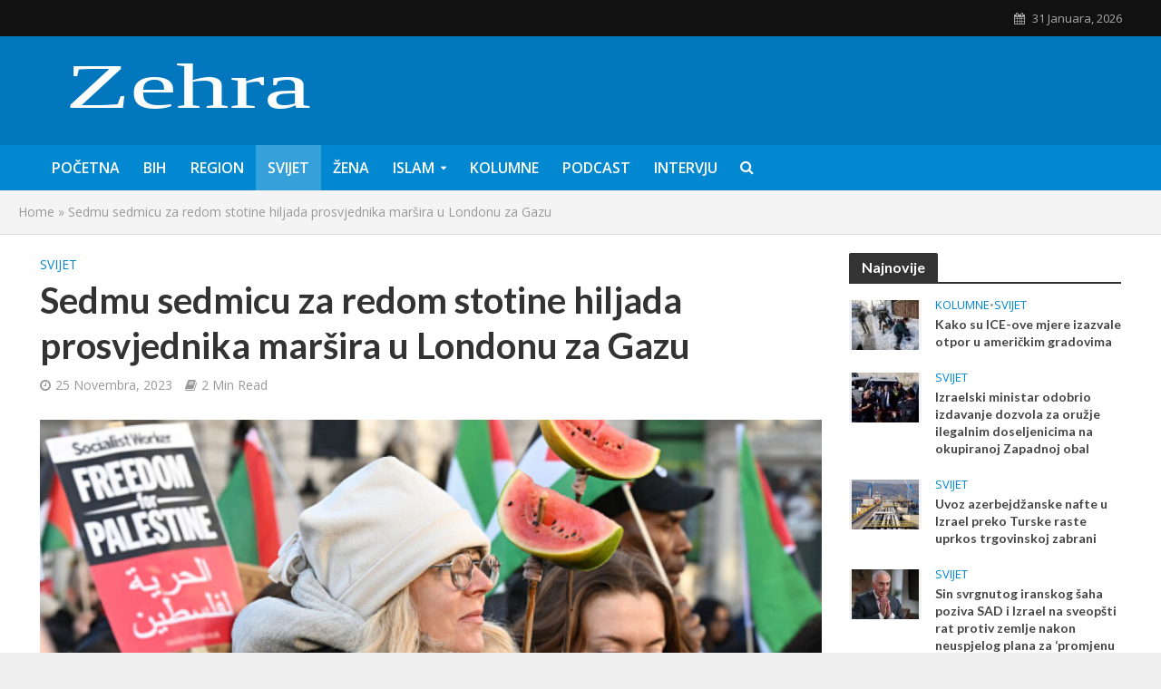

--- FILE ---
content_type: text/html; charset=UTF-8
request_url: https://zehra.ba/sedmu-sedmicu-za-redom-stotine-hiljada-prosvjednika-marsira-u-londonu-za-gazu/
body_size: 18659
content:
<!DOCTYPE html>
<html lang="bs-BA">
<head>
	
	<script async src="https://pagead2.googlesyndication.com/pagead/js/adsbygoogle.js?client=ca-pub-3922727451803289"
     crossorigin="anonymous"></script>
	
<meta charset="UTF-8">
<meta name="viewport" content="width=device-width,initial-scale=1.0">
<link rel="pingback" href="https://zehra.ba/xmlrpc.php">
<link rel="profile" href="https://gmpg.org/xfn/11" />
<meta name='robots' content='index, follow, max-image-preview:large, max-snippet:-1, max-video-preview:-1' />

	<!-- This site is optimized with the Yoast SEO plugin v22.0 - https://yoast.com/wordpress/plugins/seo/ -->
	<title>Sedmu sedmicu za redom stotine hiljada prosvjednika maršira u Londonu za Gazu - Zehra.ba</title>
	<link rel="canonical" href="https://zehra.ba/sedmu-sedmicu-za-redom-stotine-hiljada-prosvjednika-marsira-u-londonu-za-gazu/" />
	<meta property="og:locale" content="bs_BA" />
	<meta property="og:type" content="article" />
	<meta property="og:title" content="Sedmu sedmicu za redom stotine hiljada prosvjednika maršira u Londonu za Gazu - Zehra.ba" />
	<meta property="og:description" content="Stotine hiljada ljudi izašlo je u subotu na ulice Londona na propalestinski prosvjed, pozivajući na prekid rata i pokazujući solidarnost s Palestincima otkako je u oktobru izbio rat između Izraela i Gaze . Sedmu sedmicu za redom, Britanci su marširali tražeći akciju od vlade, koja je izrazila nedvosmislenu potporu izraelskoj kampanji na Gazu, te zahtijevajući prekid [&hellip;]" />
	<meta property="og:url" content="https://zehra.ba/sedmu-sedmicu-za-redom-stotine-hiljada-prosvjednika-marsira-u-londonu-za-gazu/" />
	<meta property="og:site_name" content="Zehra.ba" />
	<meta property="article:publisher" content="https://www.facebook.com/magazinzehra" />
	<meta property="article:published_time" content="2023-11-25T20:08:26+00:00" />
	<meta property="og:image" content="https://zehra.ba/wp-content/uploads/2023/11/londonopet.jpeg" />
	<meta property="og:image:width" content="1155" />
	<meta property="og:image:height" content="650" />
	<meta property="og:image:type" content="image/jpeg" />
	<meta name="author" content="Zehra A." />
	<meta name="twitter:card" content="summary_large_image" />
	<meta name="twitter:creator" content="@Zehra82422283" />
	<meta name="twitter:site" content="@Zehra82422283" />
	<meta name="twitter:label1" content="Written by" />
	<meta name="twitter:data1" content="Zehra A." />
	<meta name="twitter:label2" content="Est. reading time" />
	<meta name="twitter:data2" content="2 minute" />
	<script type="application/ld+json" class="yoast-schema-graph">{"@context":"https://schema.org","@graph":[{"@type":"Article","@id":"https://zehra.ba/sedmu-sedmicu-za-redom-stotine-hiljada-prosvjednika-marsira-u-londonu-za-gazu/#article","isPartOf":{"@id":"https://zehra.ba/sedmu-sedmicu-za-redom-stotine-hiljada-prosvjednika-marsira-u-londonu-za-gazu/"},"author":{"name":"Zehra A.","@id":"https://zehra.ba/#/schema/person/0d4a1c611b96442b449f40e0cdea3d90"},"headline":"Sedmu sedmicu za redom stotine hiljada prosvjednika maršira u Londonu za Gazu","datePublished":"2023-11-25T20:08:26+00:00","dateModified":"2023-11-25T20:08:26+00:00","mainEntityOfPage":{"@id":"https://zehra.ba/sedmu-sedmicu-za-redom-stotine-hiljada-prosvjednika-marsira-u-londonu-za-gazu/"},"wordCount":415,"publisher":{"@id":"https://zehra.ba/#organization"},"image":{"@id":"https://zehra.ba/sedmu-sedmicu-za-redom-stotine-hiljada-prosvjednika-marsira-u-londonu-za-gazu/#primaryimage"},"thumbnailUrl":"https://zehra.ba/wp-content/uploads/2023/11/londonopet.jpeg","articleSection":["Svijet"],"inLanguage":"bs-BA"},{"@type":"WebPage","@id":"https://zehra.ba/sedmu-sedmicu-za-redom-stotine-hiljada-prosvjednika-marsira-u-londonu-za-gazu/","url":"https://zehra.ba/sedmu-sedmicu-za-redom-stotine-hiljada-prosvjednika-marsira-u-londonu-za-gazu/","name":"Sedmu sedmicu za redom stotine hiljada prosvjednika maršira u Londonu za Gazu - Zehra.ba","isPartOf":{"@id":"https://zehra.ba/#website"},"primaryImageOfPage":{"@id":"https://zehra.ba/sedmu-sedmicu-za-redom-stotine-hiljada-prosvjednika-marsira-u-londonu-za-gazu/#primaryimage"},"image":{"@id":"https://zehra.ba/sedmu-sedmicu-za-redom-stotine-hiljada-prosvjednika-marsira-u-londonu-za-gazu/#primaryimage"},"thumbnailUrl":"https://zehra.ba/wp-content/uploads/2023/11/londonopet.jpeg","datePublished":"2023-11-25T20:08:26+00:00","dateModified":"2023-11-25T20:08:26+00:00","breadcrumb":{"@id":"https://zehra.ba/sedmu-sedmicu-za-redom-stotine-hiljada-prosvjednika-marsira-u-londonu-za-gazu/#breadcrumb"},"inLanguage":"bs-BA","potentialAction":[{"@type":"ReadAction","target":["https://zehra.ba/sedmu-sedmicu-za-redom-stotine-hiljada-prosvjednika-marsira-u-londonu-za-gazu/"]}]},{"@type":"ImageObject","inLanguage":"bs-BA","@id":"https://zehra.ba/sedmu-sedmicu-za-redom-stotine-hiljada-prosvjednika-marsira-u-londonu-za-gazu/#primaryimage","url":"https://zehra.ba/wp-content/uploads/2023/11/londonopet.jpeg","contentUrl":"https://zehra.ba/wp-content/uploads/2023/11/londonopet.jpeg","width":1155,"height":650,"caption":"Na hiljade se okupilo u središtu Londona na propalestinskom maršu [Getty]"},{"@type":"BreadcrumbList","@id":"https://zehra.ba/sedmu-sedmicu-za-redom-stotine-hiljada-prosvjednika-marsira-u-londonu-za-gazu/#breadcrumb","itemListElement":[{"@type":"ListItem","position":1,"name":"Home","item":"https://zehra.ba/"},{"@type":"ListItem","position":2,"name":"Sedmu sedmicu za redom stotine hiljada prosvjednika maršira u Londonu za Gazu"}]},{"@type":"WebSite","@id":"https://zehra.ba/#website","url":"https://zehra.ba/","name":"Zehra.ba","description":"","publisher":{"@id":"https://zehra.ba/#organization"},"potentialAction":[{"@type":"SearchAction","target":{"@type":"EntryPoint","urlTemplate":"https://zehra.ba/?s={search_term_string}"},"query-input":"required name=search_term_string"}],"inLanguage":"bs-BA"},{"@type":"Organization","@id":"https://zehra.ba/#organization","name":"Zehra.ba","url":"https://zehra.ba/","logo":{"@type":"ImageObject","inLanguage":"bs-BA","@id":"https://zehra.ba/#/schema/logo/image/","url":"https://zehra.ba/wp-content/uploads/2023/09/logo.png","contentUrl":"https://zehra.ba/wp-content/uploads/2023/09/logo.png","width":2518,"height":563,"caption":"Zehra.ba"},"image":{"@id":"https://zehra.ba/#/schema/logo/image/"},"sameAs":["https://www.facebook.com/magazinzehra","https://twitter.com/Zehra82422283"]},{"@type":"Person","@id":"https://zehra.ba/#/schema/person/0d4a1c611b96442b449f40e0cdea3d90","name":"Zehra A.","image":{"@type":"ImageObject","inLanguage":"bs-BA","@id":"https://zehra.ba/#/schema/person/image/","url":"https://secure.gravatar.com/avatar/517d9c9fb3649aec0afde005725756446256a891b5fab9e4c8147e08c18ead9c?s=96&d=mm&r=g","contentUrl":"https://secure.gravatar.com/avatar/517d9c9fb3649aec0afde005725756446256a891b5fab9e4c8147e08c18ead9c?s=96&d=mm&r=g","caption":"Zehra A."},"url":"https://zehra.ba/author/zehra/"}]}</script>
	<!-- / Yoast SEO plugin. -->


<link rel='dns-prefetch' href='//fonts.googleapis.com' />
<link rel="alternate" type="application/rss+xml" title="Zehra.ba &raquo; novosti" href="https://zehra.ba/feed/" />
<link rel="alternate" title="oEmbed (JSON)" type="application/json+oembed" href="https://zehra.ba/wp-json/oembed/1.0/embed?url=https%3A%2F%2Fzehra.ba%2Fsedmu-sedmicu-za-redom-stotine-hiljada-prosvjednika-marsira-u-londonu-za-gazu%2F" />
<link rel="alternate" title="oEmbed (XML)" type="text/xml+oembed" href="https://zehra.ba/wp-json/oembed/1.0/embed?url=https%3A%2F%2Fzehra.ba%2Fsedmu-sedmicu-za-redom-stotine-hiljada-prosvjednika-marsira-u-londonu-za-gazu%2F&#038;format=xml" />
<style id='wp-img-auto-sizes-contain-inline-css' type='text/css'>
img:is([sizes=auto i],[sizes^="auto," i]){contain-intrinsic-size:3000px 1500px}
/*# sourceURL=wp-img-auto-sizes-contain-inline-css */
</style>
<style id='wp-emoji-styles-inline-css' type='text/css'>

	img.wp-smiley, img.emoji {
		display: inline !important;
		border: none !important;
		box-shadow: none !important;
		height: 1em !important;
		width: 1em !important;
		margin: 0 0.07em !important;
		vertical-align: -0.1em !important;
		background: none !important;
		padding: 0 !important;
	}
/*# sourceURL=wp-emoji-styles-inline-css */
</style>
<style id='wp-block-library-inline-css' type='text/css'>
:root{--wp-block-synced-color:#7a00df;--wp-block-synced-color--rgb:122,0,223;--wp-bound-block-color:var(--wp-block-synced-color);--wp-editor-canvas-background:#ddd;--wp-admin-theme-color:#007cba;--wp-admin-theme-color--rgb:0,124,186;--wp-admin-theme-color-darker-10:#006ba1;--wp-admin-theme-color-darker-10--rgb:0,107,160.5;--wp-admin-theme-color-darker-20:#005a87;--wp-admin-theme-color-darker-20--rgb:0,90,135;--wp-admin-border-width-focus:2px}@media (min-resolution:192dpi){:root{--wp-admin-border-width-focus:1.5px}}.wp-element-button{cursor:pointer}:root .has-very-light-gray-background-color{background-color:#eee}:root .has-very-dark-gray-background-color{background-color:#313131}:root .has-very-light-gray-color{color:#eee}:root .has-very-dark-gray-color{color:#313131}:root .has-vivid-green-cyan-to-vivid-cyan-blue-gradient-background{background:linear-gradient(135deg,#00d084,#0693e3)}:root .has-purple-crush-gradient-background{background:linear-gradient(135deg,#34e2e4,#4721fb 50%,#ab1dfe)}:root .has-hazy-dawn-gradient-background{background:linear-gradient(135deg,#faaca8,#dad0ec)}:root .has-subdued-olive-gradient-background{background:linear-gradient(135deg,#fafae1,#67a671)}:root .has-atomic-cream-gradient-background{background:linear-gradient(135deg,#fdd79a,#004a59)}:root .has-nightshade-gradient-background{background:linear-gradient(135deg,#330968,#31cdcf)}:root .has-midnight-gradient-background{background:linear-gradient(135deg,#020381,#2874fc)}:root{--wp--preset--font-size--normal:16px;--wp--preset--font-size--huge:42px}.has-regular-font-size{font-size:1em}.has-larger-font-size{font-size:2.625em}.has-normal-font-size{font-size:var(--wp--preset--font-size--normal)}.has-huge-font-size{font-size:var(--wp--preset--font-size--huge)}.has-text-align-center{text-align:center}.has-text-align-left{text-align:left}.has-text-align-right{text-align:right}.has-fit-text{white-space:nowrap!important}#end-resizable-editor-section{display:none}.aligncenter{clear:both}.items-justified-left{justify-content:flex-start}.items-justified-center{justify-content:center}.items-justified-right{justify-content:flex-end}.items-justified-space-between{justify-content:space-between}.screen-reader-text{border:0;clip-path:inset(50%);height:1px;margin:-1px;overflow:hidden;padding:0;position:absolute;width:1px;word-wrap:normal!important}.screen-reader-text:focus{background-color:#ddd;clip-path:none;color:#444;display:block;font-size:1em;height:auto;left:5px;line-height:normal;padding:15px 23px 14px;text-decoration:none;top:5px;width:auto;z-index:100000}html :where(.has-border-color){border-style:solid}html :where([style*=border-top-color]){border-top-style:solid}html :where([style*=border-right-color]){border-right-style:solid}html :where([style*=border-bottom-color]){border-bottom-style:solid}html :where([style*=border-left-color]){border-left-style:solid}html :where([style*=border-width]){border-style:solid}html :where([style*=border-top-width]){border-top-style:solid}html :where([style*=border-right-width]){border-right-style:solid}html :where([style*=border-bottom-width]){border-bottom-style:solid}html :where([style*=border-left-width]){border-left-style:solid}html :where(img[class*=wp-image-]){height:auto;max-width:100%}:where(figure){margin:0 0 1em}html :where(.is-position-sticky){--wp-admin--admin-bar--position-offset:var(--wp-admin--admin-bar--height,0px)}@media screen and (max-width:600px){html :where(.is-position-sticky){--wp-admin--admin-bar--position-offset:0px}}

/*# sourceURL=wp-block-library-inline-css */
</style><style id='global-styles-inline-css' type='text/css'>
:root{--wp--preset--aspect-ratio--square: 1;--wp--preset--aspect-ratio--4-3: 4/3;--wp--preset--aspect-ratio--3-4: 3/4;--wp--preset--aspect-ratio--3-2: 3/2;--wp--preset--aspect-ratio--2-3: 2/3;--wp--preset--aspect-ratio--16-9: 16/9;--wp--preset--aspect-ratio--9-16: 9/16;--wp--preset--color--black: #000000;--wp--preset--color--cyan-bluish-gray: #abb8c3;--wp--preset--color--white: #ffffff;--wp--preset--color--pale-pink: #f78da7;--wp--preset--color--vivid-red: #cf2e2e;--wp--preset--color--luminous-vivid-orange: #ff6900;--wp--preset--color--luminous-vivid-amber: #fcb900;--wp--preset--color--light-green-cyan: #7bdcb5;--wp--preset--color--vivid-green-cyan: #00d084;--wp--preset--color--pale-cyan-blue: #8ed1fc;--wp--preset--color--vivid-cyan-blue: #0693e3;--wp--preset--color--vivid-purple: #9b51e0;--wp--preset--color--herald-acc: #0288d1;--wp--preset--color--herald-meta: #999999;--wp--preset--color--herald-txt: #444444;--wp--preset--color--herald-bg: #ffffff;--wp--preset--gradient--vivid-cyan-blue-to-vivid-purple: linear-gradient(135deg,rgb(6,147,227) 0%,rgb(155,81,224) 100%);--wp--preset--gradient--light-green-cyan-to-vivid-green-cyan: linear-gradient(135deg,rgb(122,220,180) 0%,rgb(0,208,130) 100%);--wp--preset--gradient--luminous-vivid-amber-to-luminous-vivid-orange: linear-gradient(135deg,rgb(252,185,0) 0%,rgb(255,105,0) 100%);--wp--preset--gradient--luminous-vivid-orange-to-vivid-red: linear-gradient(135deg,rgb(255,105,0) 0%,rgb(207,46,46) 100%);--wp--preset--gradient--very-light-gray-to-cyan-bluish-gray: linear-gradient(135deg,rgb(238,238,238) 0%,rgb(169,184,195) 100%);--wp--preset--gradient--cool-to-warm-spectrum: linear-gradient(135deg,rgb(74,234,220) 0%,rgb(151,120,209) 20%,rgb(207,42,186) 40%,rgb(238,44,130) 60%,rgb(251,105,98) 80%,rgb(254,248,76) 100%);--wp--preset--gradient--blush-light-purple: linear-gradient(135deg,rgb(255,206,236) 0%,rgb(152,150,240) 100%);--wp--preset--gradient--blush-bordeaux: linear-gradient(135deg,rgb(254,205,165) 0%,rgb(254,45,45) 50%,rgb(107,0,62) 100%);--wp--preset--gradient--luminous-dusk: linear-gradient(135deg,rgb(255,203,112) 0%,rgb(199,81,192) 50%,rgb(65,88,208) 100%);--wp--preset--gradient--pale-ocean: linear-gradient(135deg,rgb(255,245,203) 0%,rgb(182,227,212) 50%,rgb(51,167,181) 100%);--wp--preset--gradient--electric-grass: linear-gradient(135deg,rgb(202,248,128) 0%,rgb(113,206,126) 100%);--wp--preset--gradient--midnight: linear-gradient(135deg,rgb(2,3,129) 0%,rgb(40,116,252) 100%);--wp--preset--font-size--small: 12.8px;--wp--preset--font-size--medium: 20px;--wp--preset--font-size--large: 22.4px;--wp--preset--font-size--x-large: 42px;--wp--preset--font-size--normal: 16px;--wp--preset--font-size--huge: 28.8px;--wp--preset--spacing--20: 0.44rem;--wp--preset--spacing--30: 0.67rem;--wp--preset--spacing--40: 1rem;--wp--preset--spacing--50: 1.5rem;--wp--preset--spacing--60: 2.25rem;--wp--preset--spacing--70: 3.38rem;--wp--preset--spacing--80: 5.06rem;--wp--preset--shadow--natural: 6px 6px 9px rgba(0, 0, 0, 0.2);--wp--preset--shadow--deep: 12px 12px 50px rgba(0, 0, 0, 0.4);--wp--preset--shadow--sharp: 6px 6px 0px rgba(0, 0, 0, 0.2);--wp--preset--shadow--outlined: 6px 6px 0px -3px rgb(255, 255, 255), 6px 6px rgb(0, 0, 0);--wp--preset--shadow--crisp: 6px 6px 0px rgb(0, 0, 0);}:where(.is-layout-flex){gap: 0.5em;}:where(.is-layout-grid){gap: 0.5em;}body .is-layout-flex{display: flex;}.is-layout-flex{flex-wrap: wrap;align-items: center;}.is-layout-flex > :is(*, div){margin: 0;}body .is-layout-grid{display: grid;}.is-layout-grid > :is(*, div){margin: 0;}:where(.wp-block-columns.is-layout-flex){gap: 2em;}:where(.wp-block-columns.is-layout-grid){gap: 2em;}:where(.wp-block-post-template.is-layout-flex){gap: 1.25em;}:where(.wp-block-post-template.is-layout-grid){gap: 1.25em;}.has-black-color{color: var(--wp--preset--color--black) !important;}.has-cyan-bluish-gray-color{color: var(--wp--preset--color--cyan-bluish-gray) !important;}.has-white-color{color: var(--wp--preset--color--white) !important;}.has-pale-pink-color{color: var(--wp--preset--color--pale-pink) !important;}.has-vivid-red-color{color: var(--wp--preset--color--vivid-red) !important;}.has-luminous-vivid-orange-color{color: var(--wp--preset--color--luminous-vivid-orange) !important;}.has-luminous-vivid-amber-color{color: var(--wp--preset--color--luminous-vivid-amber) !important;}.has-light-green-cyan-color{color: var(--wp--preset--color--light-green-cyan) !important;}.has-vivid-green-cyan-color{color: var(--wp--preset--color--vivid-green-cyan) !important;}.has-pale-cyan-blue-color{color: var(--wp--preset--color--pale-cyan-blue) !important;}.has-vivid-cyan-blue-color{color: var(--wp--preset--color--vivid-cyan-blue) !important;}.has-vivid-purple-color{color: var(--wp--preset--color--vivid-purple) !important;}.has-black-background-color{background-color: var(--wp--preset--color--black) !important;}.has-cyan-bluish-gray-background-color{background-color: var(--wp--preset--color--cyan-bluish-gray) !important;}.has-white-background-color{background-color: var(--wp--preset--color--white) !important;}.has-pale-pink-background-color{background-color: var(--wp--preset--color--pale-pink) !important;}.has-vivid-red-background-color{background-color: var(--wp--preset--color--vivid-red) !important;}.has-luminous-vivid-orange-background-color{background-color: var(--wp--preset--color--luminous-vivid-orange) !important;}.has-luminous-vivid-amber-background-color{background-color: var(--wp--preset--color--luminous-vivid-amber) !important;}.has-light-green-cyan-background-color{background-color: var(--wp--preset--color--light-green-cyan) !important;}.has-vivid-green-cyan-background-color{background-color: var(--wp--preset--color--vivid-green-cyan) !important;}.has-pale-cyan-blue-background-color{background-color: var(--wp--preset--color--pale-cyan-blue) !important;}.has-vivid-cyan-blue-background-color{background-color: var(--wp--preset--color--vivid-cyan-blue) !important;}.has-vivid-purple-background-color{background-color: var(--wp--preset--color--vivid-purple) !important;}.has-black-border-color{border-color: var(--wp--preset--color--black) !important;}.has-cyan-bluish-gray-border-color{border-color: var(--wp--preset--color--cyan-bluish-gray) !important;}.has-white-border-color{border-color: var(--wp--preset--color--white) !important;}.has-pale-pink-border-color{border-color: var(--wp--preset--color--pale-pink) !important;}.has-vivid-red-border-color{border-color: var(--wp--preset--color--vivid-red) !important;}.has-luminous-vivid-orange-border-color{border-color: var(--wp--preset--color--luminous-vivid-orange) !important;}.has-luminous-vivid-amber-border-color{border-color: var(--wp--preset--color--luminous-vivid-amber) !important;}.has-light-green-cyan-border-color{border-color: var(--wp--preset--color--light-green-cyan) !important;}.has-vivid-green-cyan-border-color{border-color: var(--wp--preset--color--vivid-green-cyan) !important;}.has-pale-cyan-blue-border-color{border-color: var(--wp--preset--color--pale-cyan-blue) !important;}.has-vivid-cyan-blue-border-color{border-color: var(--wp--preset--color--vivid-cyan-blue) !important;}.has-vivid-purple-border-color{border-color: var(--wp--preset--color--vivid-purple) !important;}.has-vivid-cyan-blue-to-vivid-purple-gradient-background{background: var(--wp--preset--gradient--vivid-cyan-blue-to-vivid-purple) !important;}.has-light-green-cyan-to-vivid-green-cyan-gradient-background{background: var(--wp--preset--gradient--light-green-cyan-to-vivid-green-cyan) !important;}.has-luminous-vivid-amber-to-luminous-vivid-orange-gradient-background{background: var(--wp--preset--gradient--luminous-vivid-amber-to-luminous-vivid-orange) !important;}.has-luminous-vivid-orange-to-vivid-red-gradient-background{background: var(--wp--preset--gradient--luminous-vivid-orange-to-vivid-red) !important;}.has-very-light-gray-to-cyan-bluish-gray-gradient-background{background: var(--wp--preset--gradient--very-light-gray-to-cyan-bluish-gray) !important;}.has-cool-to-warm-spectrum-gradient-background{background: var(--wp--preset--gradient--cool-to-warm-spectrum) !important;}.has-blush-light-purple-gradient-background{background: var(--wp--preset--gradient--blush-light-purple) !important;}.has-blush-bordeaux-gradient-background{background: var(--wp--preset--gradient--blush-bordeaux) !important;}.has-luminous-dusk-gradient-background{background: var(--wp--preset--gradient--luminous-dusk) !important;}.has-pale-ocean-gradient-background{background: var(--wp--preset--gradient--pale-ocean) !important;}.has-electric-grass-gradient-background{background: var(--wp--preset--gradient--electric-grass) !important;}.has-midnight-gradient-background{background: var(--wp--preset--gradient--midnight) !important;}.has-small-font-size{font-size: var(--wp--preset--font-size--small) !important;}.has-medium-font-size{font-size: var(--wp--preset--font-size--medium) !important;}.has-large-font-size{font-size: var(--wp--preset--font-size--large) !important;}.has-x-large-font-size{font-size: var(--wp--preset--font-size--x-large) !important;}
/*# sourceURL=global-styles-inline-css */
</style>

<style id='classic-theme-styles-inline-css' type='text/css'>
/*! This file is auto-generated */
.wp-block-button__link{color:#fff;background-color:#32373c;border-radius:9999px;box-shadow:none;text-decoration:none;padding:calc(.667em + 2px) calc(1.333em + 2px);font-size:1.125em}.wp-block-file__button{background:#32373c;color:#fff;text-decoration:none}
/*# sourceURL=/wp-includes/css/classic-themes.min.css */
</style>
<link rel='stylesheet' id='mks_shortcodes_simple_line_icons-css' href='https://zehra.ba/wp-content/plugins/meks-flexible-shortcodes/css/simple-line/simple-line-icons.css?ver=1.3.8' type='text/css' media='screen' />
<link rel='stylesheet' id='mks_shortcodes_css-css' href='https://zehra.ba/wp-content/plugins/meks-flexible-shortcodes/css/style.css?ver=1.3.8' type='text/css' media='screen' />
<link rel='stylesheet' id='herald-fonts-css' href='https://fonts.googleapis.com/css?family=Open+Sans%3A400%2C600%7CLato%3A400%2C700&#038;subset=latin&#038;ver=2.6.2' type='text/css' media='all' />
<link rel='stylesheet' id='herald-main-css' href='https://zehra.ba/wp-content/themes/herald/assets/css/min.css?ver=2.6.2' type='text/css' media='all' />
<style id='herald-main-inline-css' type='text/css'>
h1, .h1, .herald-no-sid .herald-posts .h2{ font-size: 4.0rem; }h2, .h2, .herald-no-sid .herald-posts .h3{ font-size: 3.3rem; }h3, .h3, .herald-no-sid .herald-posts .h4 { font-size: 2.8rem; }h4, .h4, .herald-no-sid .herald-posts .h5 { font-size: 2.3rem; }h5, .h5, .herald-no-sid .herald-posts .h6 { font-size: 1.9rem; }h6, .h6, .herald-no-sid .herald-posts .h7 { font-size: 1.6rem; }.h7 {font-size: 1.4rem;}.herald-entry-content, .herald-sidebar{font-size: 1.6rem;}.entry-content .entry-headline{font-size: 1.9rem;}body{font-size: 1.6rem;}.widget{font-size: 1.5rem;}.herald-menu{font-size: 1.6rem;}.herald-mod-title .herald-mod-h, .herald-sidebar .widget-title{font-size: 1.6rem;}.entry-meta .meta-item, .entry-meta a, .entry-meta span{font-size: 1.4rem;}.entry-meta.meta-small .meta-item, .entry-meta.meta-small a, .entry-meta.meta-small span{font-size: 1.3rem;}.herald-site-header .header-top,.header-top .herald-in-popup,.header-top .herald-menu ul {background: #111111;color: #aaaaaa;}.header-top a {color: #aaaaaa;}.header-top a:hover,.header-top .herald-menu li:hover > a{color: #ffffff;}.header-top .herald-menu-popup:hover > span,.header-top .herald-menu-popup-search span:hover,.header-top .herald-menu-popup-search.herald-search-active{color: #ffffff;}#wp-calendar tbody td a{background: #0288d1;color:#FFF;}.header-top .herald-login #loginform label,.header-top .herald-login p,.header-top a.btn-logout {color: #ffffff;}.header-top .herald-login #loginform input {color: #111111;}.header-top .herald-login .herald-registration-link:after {background: rgba(255,255,255,0.25);}.header-top .herald-login #loginform input[type=submit],.header-top .herald-in-popup .btn-logout {background-color: #ffffff;color: #111111;}.header-top a.btn-logout:hover{color: #111111;}.header-middle{background-color: #0277bd;color: #ffffff;}.header-middle a{color: #ffffff;}.header-middle.herald-header-wraper,.header-middle .col-lg-12{height: 120px;}.header-middle .site-title img{max-height: 120px;}.header-middle .sub-menu{background-color: #ffffff;}.header-middle .sub-menu a,.header-middle .herald-search-submit:hover,.header-middle li.herald-mega-menu .col-lg-3 a:hover,.header-middle li.herald-mega-menu .col-lg-3 a:hover:after{color: #111111;}.header-middle .herald-menu li:hover > a,.header-middle .herald-menu-popup-search:hover > span,.header-middle .herald-cart-icon:hover > a{color: #111111;background-color: #ffffff;}.header-middle .current-menu-parent a,.header-middle .current-menu-ancestor a,.header-middle .current_page_item > a,.header-middle .current-menu-item > a{background-color: rgba(255,255,255,0.2); }.header-middle .sub-menu > li > a,.header-middle .herald-search-submit,.header-middle li.herald-mega-menu .col-lg-3 a{color: rgba(17,17,17,0.7); }.header-middle .sub-menu > li:hover > a{color: #111111; }.header-middle .herald-in-popup{background-color: #ffffff;}.header-middle .herald-menu-popup a{color: #111111;}.header-middle .herald-in-popup{background-color: #ffffff;}.header-middle .herald-search-input{color: #111111;}.header-middle .herald-menu-popup a{color: #111111;}.header-middle .herald-menu-popup > span,.header-middle .herald-search-active > span{color: #ffffff;}.header-middle .herald-menu-popup:hover > span,.header-middle .herald-search-active > span{background-color: #ffffff;color: #111111;}.header-middle .herald-login #loginform label,.header-middle .herald-login #loginform input,.header-middle .herald-login p,.header-middle a.btn-logout,.header-middle .herald-login .herald-registration-link:hover,.header-middle .herald-login .herald-lost-password-link:hover {color: #111111;}.header-middle .herald-login .herald-registration-link:after {background: rgba(17,17,17,0.15);}.header-middle .herald-login a,.header-middle .herald-username a {color: #111111;}.header-middle .herald-login a:hover,.header-middle .herald-login .herald-registration-link,.header-middle .herald-login .herald-lost-password-link {color: #0277bd;}.header-middle .herald-login #loginform input[type=submit],.header-middle .herald-in-popup .btn-logout {background-color: #0277bd;color: #ffffff;}.header-middle a.btn-logout:hover{color: #ffffff;}.header-bottom{background: #0288d1;color: #ffffff;}.header-bottom a,.header-bottom .herald-site-header .herald-search-submit{color: #ffffff;}.header-bottom a:hover{color: #424242;}.header-bottom a:hover,.header-bottom .herald-menu li:hover > a,.header-bottom li.herald-mega-menu .col-lg-3 a:hover:after{color: #424242;}.header-bottom .herald-menu li:hover > a,.header-bottom .herald-menu-popup-search:hover > span,.header-bottom .herald-cart-icon:hover > a {color: #424242;background-color: #ffffff;}.header-bottom .current-menu-parent a,.header-bottom .current-menu-ancestor a,.header-bottom .current_page_item > a,.header-bottom .current-menu-item > a {background-color: rgba(255,255,255,0.2); }.header-bottom .sub-menu{background-color: #ffffff;}.header-bottom .herald-menu li.herald-mega-menu .col-lg-3 a,.header-bottom .sub-menu > li > a,.header-bottom .herald-search-submit{color: rgba(66,66,66,0.7); }.header-bottom .herald-menu li.herald-mega-menu .col-lg-3 a:hover,.header-bottom .sub-menu > li:hover > a{color: #424242; }.header-bottom .sub-menu > li > a,.header-bottom .herald-search-submit{color: rgba(66,66,66,0.7); }.header-bottom .sub-menu > li:hover > a{color: #424242; }.header-bottom .herald-in-popup {background-color: #ffffff;}.header-bottom .herald-menu-popup a {color: #424242;}.header-bottom .herald-in-popup,.header-bottom .herald-search-input {background-color: #ffffff;}.header-bottom .herald-menu-popup a,.header-bottom .herald-search-input{color: #424242;}.header-bottom .herald-menu-popup > span,.header-bottom .herald-search-active > span{color: #ffffff;}.header-bottom .herald-menu-popup:hover > span,.header-bottom .herald-search-active > span{background-color: #ffffff;color: #424242;}.header-bottom .herald-login #loginform label,.header-bottom .herald-login #loginform input,.header-bottom .herald-login p,.header-bottom a.btn-logout,.header-bottom .herald-login .herald-registration-link:hover,.header-bottom .herald-login .herald-lost-password-link:hover,.herald-responsive-header .herald-login #loginform label,.herald-responsive-header .herald-login #loginform input,.herald-responsive-header .herald-login p,.herald-responsive-header a.btn-logout,.herald-responsive-header .herald-login .herald-registration-link:hover,.herald-responsive-header .herald-login .herald-lost-password-link:hover {color: #424242;}.header-bottom .herald-login .herald-registration-link:after,.herald-responsive-header .herald-login .herald-registration-link:after {background: rgba(66,66,66,0.15);}.header-bottom .herald-login a,.herald-responsive-header .herald-login a {color: #424242;}.header-bottom .herald-login a:hover,.header-bottom .herald-login .herald-registration-link,.header-bottom .herald-login .herald-lost-password-link,.herald-responsive-header .herald-login a:hover,.herald-responsive-header .herald-login .herald-registration-link,.herald-responsive-header .herald-login .herald-lost-password-link {color: #0288d1;}.header-bottom .herald-login #loginform input[type=submit],.herald-responsive-header .herald-login #loginform input[type=submit],.header-bottom .herald-in-popup .btn-logout,.herald-responsive-header .herald-in-popup .btn-logout {background-color: #0288d1;color: #ffffff;}.header-bottom a.btn-logout:hover,.herald-responsive-header a.btn-logout:hover {color: #ffffff;}.herald-header-sticky{background: #0288d1;color: #ffffff;}.herald-header-sticky a{color: #ffffff;}.herald-header-sticky .herald-menu li:hover > a{color: #444444;background-color: #ffffff;}.herald-header-sticky .sub-menu{background-color: #ffffff;}.herald-header-sticky .sub-menu a{color: #444444;}.herald-header-sticky .sub-menu > li:hover > a{color: #0288d1;}.herald-header-sticky .herald-in-popup,.herald-header-sticky .herald-search-input {background-color: #ffffff;}.herald-header-sticky .herald-menu-popup a{color: #444444;}.herald-header-sticky .herald-menu-popup > span,.herald-header-sticky .herald-search-active > span{color: #ffffff;}.herald-header-sticky .herald-menu-popup:hover > span,.herald-header-sticky .herald-search-active > span{background-color: #ffffff;color: #444444;}.herald-header-sticky .herald-search-input,.herald-header-sticky .herald-search-submit{color: #444444;}.herald-header-sticky .herald-menu li:hover > a,.herald-header-sticky .herald-menu-popup-search:hover > span,.herald-header-sticky .herald-cart-icon:hover a {color: #444444;background-color: #ffffff;}.herald-header-sticky .herald-login #loginform label,.herald-header-sticky .herald-login #loginform input,.herald-header-sticky .herald-login p,.herald-header-sticky a.btn-logout,.herald-header-sticky .herald-login .herald-registration-link:hover,.herald-header-sticky .herald-login .herald-lost-password-link:hover {color: #444444;}.herald-header-sticky .herald-login .herald-registration-link:after {background: rgba(68,68,68,0.15);}.herald-header-sticky .herald-login a {color: #444444;}.herald-header-sticky .herald-login a:hover,.herald-header-sticky .herald-login .herald-registration-link,.herald-header-sticky .herald-login .herald-lost-password-link {color: #0288d1;}.herald-header-sticky .herald-login #loginform input[type=submit],.herald-header-sticky .herald-in-popup .btn-logout {background-color: #0288d1;color: #ffffff;}.herald-header-sticky a.btn-logout:hover{color: #ffffff;}.header-trending{background: #eeeeee;color: #666666;}.header-trending a{color: #666666;}.header-trending a:hover{color: #111111;}body {background-color:#eeeeee;color: #444444;font-family: 'Open Sans';font-weight: 400;}.herald-site-content{background-color:#ffffff; box-shadow: 0 0 0 1px rgba(68,68,68,0.1);}h1, h2, h3, h4, h5, h6,.h1, .h2, .h3, .h4, .h5, .h6, .h7,.wp-block-cover .wp-block-cover-image-text, .wp-block-cover .wp-block-cover-text, .wp-block-cover h2, .wp-block-cover-image .wp-block-cover-image-text, .wp-block-cover-image .wp-block-cover-text, .wp-block-cover-image h2{font-family: 'Lato';font-weight: 700;}.header-middle .herald-menu,.header-bottom .herald-menu,.herald-header-sticky .herald-menu,.herald-mobile-nav{font-family: 'Open Sans';font-weight: 600;}.herald-menu li.herald-mega-menu .herald-ovrld .meta-category a{font-family: 'Open Sans';font-weight: 400;}.herald-entry-content blockquote p{color: #0288d1;}pre {background: rgba(68,68,68,0.06);border: 1px solid rgba(68,68,68,0.2);}thead {background: rgba(68,68,68,0.06);}a,.entry-title a:hover,.herald-menu .sub-menu li .meta-category a{color: #0288d1;}.entry-meta-wrapper .entry-meta span:before,.entry-meta-wrapper .entry-meta a:before,.entry-meta-wrapper .entry-meta .meta-item:before,.entry-meta-wrapper .entry-meta div,li.herald-mega-menu .sub-menu .entry-title a,.entry-meta-wrapper .herald-author-twitter{color: #444444;}.herald-mod-title h1,.herald-mod-title h2,.herald-mod-title h4{color: #ffffff;}.herald-mod-head:after,.herald-mod-title .herald-color,.widget-title:after,.widget-title span{color: #ffffff;background-color: #333333;}.herald-mod-title .herald-color a{color: #ffffff;}.herald-ovrld .meta-category a,.herald-fa-wrapper .meta-category a{background-color: #0288d1;}.meta-tags a,.widget_tag_cloud a,.herald-share-meta:after,.wp-block-tag-cloud a{background: rgba(51,51,51,0.1);}h1, h2, h3, h4, h5, h6,.entry-title a {color: #333333;}.herald-pagination .page-numbers,.herald-mod-subnav a,.herald-mod-actions a,.herald-slider-controls div,.meta-tags a,.widget.widget_tag_cloud a,.herald-sidebar .mks_autor_link_wrap a,.herald-sidebar .meks-instagram-follow-link a,.mks_themeforest_widget .mks_read_more a,.herald-read-more,.wp-block-tag-cloud a{color: #444444;}.widget.widget_tag_cloud a:hover,.entry-content .meta-tags a:hover,.wp-block-tag-cloud a:hover{background-color: #0288d1;color: #FFF;}.herald-pagination .prev.page-numbers,.herald-pagination .next.page-numbers,.herald-pagination .prev.page-numbers:hover,.herald-pagination .next.page-numbers:hover,.herald-pagination .page-numbers.current,.herald-pagination .page-numbers.current:hover,.herald-next a,.herald-pagination .herald-next a:hover,.herald-prev a,.herald-pagination .herald-prev a:hover,.herald-load-more a,.herald-load-more a:hover,.entry-content .herald-search-submit,.herald-mod-desc .herald-search-submit,.wpcf7-submit,body div.wpforms-container-full .wpforms-form input[type=submit], body div.wpforms-container-full .wpforms-form button[type=submit], body div.wpforms-container-full .wpforms-form .wpforms-page-button {background-color:#0288d1;color: #FFF;}.herald-pagination .page-numbers:hover{background-color: rgba(68,68,68,0.1);}.widget a,.recentcomments a,.widget a:hover,.herald-sticky-next a:hover,.herald-sticky-prev a:hover,.herald-mod-subnav a:hover,.herald-mod-actions a:hover,.herald-slider-controls div:hover,.meta-tags a:hover,.widget_tag_cloud a:hover,.mks_autor_link_wrap a:hover,.meks-instagram-follow-link a:hover,.mks_themeforest_widget .mks_read_more a:hover,.herald-read-more:hover,.widget .entry-title a:hover,li.herald-mega-menu .sub-menu .entry-title a:hover,.entry-meta-wrapper .meta-item:hover a,.entry-meta-wrapper .meta-item:hover a:before,.entry-meta-wrapper .herald-share:hover > span,.entry-meta-wrapper .herald-author-name:hover,.entry-meta-wrapper .herald-author-twitter:hover,.entry-meta-wrapper .herald-author-twitter:hover:before{color:#0288d1;}.widget ul li a,.widget .entry-title a,.herald-author-name,.entry-meta-wrapper .meta-item,.entry-meta-wrapper .meta-item span,.entry-meta-wrapper .meta-item a,.herald-mod-actions a{color: #444444;}.widget li:before{background: rgba(68,68,68,0.3);}.widget_categories .count{background: #0288d1;color: #FFF;}input[type="submit"],button[type="submit"],body div.wpforms-container-full .wpforms-form input[type=submit]:hover, body div.wpforms-container-full .wpforms-form button[type=submit]:hover, body div.wpforms-container-full .wpforms-form .wpforms-page-button:hover,.spinner > div{background-color: #0288d1;}.herald-mod-actions a:hover,.comment-body .edit-link a,.herald-breadcrumbs a:hover{color:#0288d1;}.herald-header-wraper .herald-soc-nav a:hover,.meta-tags span,li.herald-mega-menu .herald-ovrld .entry-title a,li.herald-mega-menu .herald-ovrld .entry-title a:hover,.herald-ovrld .entry-meta .herald-reviews i:before{color: #FFF;}.entry-meta .meta-item, .entry-meta span, .entry-meta a,.meta-category span,.post-date,.recentcomments,.rss-date,.comment-metadata a,.entry-meta a:hover,.herald-menu li.herald-mega-menu .col-lg-3 a:after,.herald-breadcrumbs,.herald-breadcrumbs a,.entry-meta .herald-reviews i:before{color: #999999;}.herald-lay-a .herald-lay-over{background: #ffffff;}.herald-pagination a:hover,input[type="submit"]:hover,button[type="submit"]:hover,.entry-content .herald-search-submit:hover,.wpcf7-submit:hover,.herald-fa-wrapper .meta-category a:hover,.herald-ovrld .meta-category a:hover,.herald-mod-desc .herald-search-submit:hover,.herald-single-sticky .herald-share .meks_ess a:hover,body div.wpforms-container-full .wpforms-form input[type=submit]:hover, body div.wpforms-container-full .wpforms-form button[type=submit]:hover, body div.wpforms-container-full .wpforms-form .wpforms-page-button:hover{cursor: pointer;text-decoration: none;background-image: -moz-linear-gradient(left,rgba(0,0,0,0.1) 0%,rgba(0,0,0,0.1) 100%);background-image: -webkit-gradient(linear,left top,right top,color-stop(0%,rgba(0,0,0,0.1)),color-stop(100%,rgba(0,0,0,0.1)));background-image: -webkit-linear-gradient(left,rgba(0,0,0,0.1) 0%,rgba(0,0,0,0.1) 100%);background-image: -o-linear-gradient(left,rgba(0,0,0,0.1) 0%,rgba(0,0,0,0.1) 100%);background-image: -ms-linear-gradient(left,rgba(0,0,0,0.1) 0%,rgba(0,0,0,0.1) 100%);background-image: linear-gradient(to right,rgba(0,0,0,0.1) 0%,rgba(0,0,0,0.1) 100%);}.herald-sticky-next a,.herald-sticky-prev a{color: #444444;}.herald-sticky-prev a:before,.herald-sticky-next a:before,.herald-comment-action,.meta-tags span,.herald-entry-content .herald-link-pages a{background: #444444;}.herald-sticky-prev a:hover:before,.herald-sticky-next a:hover:before,.herald-comment-action:hover,div.mejs-controls .mejs-time-rail .mejs-time-current,.herald-entry-content .herald-link-pages a:hover{background: #0288d1;} .herald-site-footer{background: #222222;color: #dddddd;}.herald-site-footer .widget-title span{color: #dddddd;background: transparent;}.herald-site-footer .widget-title:before{background:#dddddd;}.herald-site-footer .widget-title:after,.herald-site-footer .widget_tag_cloud a{background: rgba(221,221,221,0.1);}.herald-site-footer .widget li:before{background: rgba(221,221,221,0.3);}.herald-site-footer a,.herald-site-footer .widget a:hover,.herald-site-footer .widget .meta-category a,.herald-site-footer .herald-slider-controls .owl-prev:hover,.herald-site-footer .herald-slider-controls .owl-next:hover,.herald-site-footer .herald-slider-controls .herald-mod-actions:hover{color: #0288d1;}.herald-site-footer .widget a,.herald-site-footer .mks_author_widget h3{color: #dddddd;}.herald-site-footer .entry-meta .meta-item, .herald-site-footer .entry-meta span, .herald-site-footer .entry-meta a, .herald-site-footer .meta-category span, .herald-site-footer .post-date, .herald-site-footer .recentcomments, .herald-site-footer .rss-date, .herald-site-footer .comment-metadata a{color: #aaaaaa;}.herald-site-footer .mks_author_widget .mks_autor_link_wrap a, .herald-site-footer.mks_read_more a, .herald-site-footer .herald-read-more,.herald-site-footer .herald-slider-controls .owl-prev, .herald-site-footer .herald-slider-controls .owl-next, .herald-site-footer .herald-mod-wrap .herald-mod-actions a{border-color: rgba(221,221,221,0.2);}.herald-site-footer .mks_author_widget .mks_autor_link_wrap a:hover, .herald-site-footer.mks_read_more a:hover, .herald-site-footer .herald-read-more:hover,.herald-site-footer .herald-slider-controls .owl-prev:hover, .herald-site-footer .herald-slider-controls .owl-next:hover, .herald-site-footer .herald-mod-wrap .herald-mod-actions a:hover{border-color: rgba(2,136,209,0.5);}.herald-site-footer .widget_search .herald-search-input{color: #222222;}.herald-site-footer .widget_tag_cloud a:hover{background:#0288d1;color:#FFF;}.footer-bottom a{color:#dddddd;}.footer-bottom a:hover,.footer-bottom .herald-copyright a{color:#0288d1;}.footer-bottom .herald-menu li:hover > a{color: #0288d1;}.footer-bottom .sub-menu{background-color: rgba(0,0,0,0.5);} .herald-pagination{border-top: 1px solid rgba(51,51,51,0.1);}.entry-content a:hover,.comment-respond a:hover,.comment-reply-link:hover{border-bottom: 2px solid #0288d1;}.footer-bottom .herald-copyright a:hover{border-bottom: 2px solid #0288d1;}.herald-slider-controls .owl-prev,.herald-slider-controls .owl-next,.herald-mod-wrap .herald-mod-actions a{border: 1px solid rgba(68,68,68,0.2);}.herald-slider-controls .owl-prev:hover,.herald-slider-controls .owl-next:hover,.herald-mod-wrap .herald-mod-actions a:hover,.herald-author .herald-socials-actions .herald-mod-actions a:hover {border-color: rgba(2,136,209,0.5);}#wp-calendar thead th,#wp-calendar tbody td,#wp-calendar tbody td:last-child{border: 1px solid rgba(68,68,68,0.1);}.herald-link-pages{border-bottom: 1px solid rgba(68,68,68,0.1);}.herald-lay-h:after,.herald-site-content .herald-related .herald-lay-h:after,.herald-lay-e:after,.herald-site-content .herald-related .herald-lay-e:after,.herald-lay-j:after,.herald-site-content .herald-related .herald-lay-j:after,.herald-lay-l:after,.herald-site-content .herald-related .herald-lay-l:after {background-color: rgba(68,68,68,0.1);}.wp-block-button__link,.wp-block-search__button{background: #0288d1;}.wp-block-search__button{color: #ffffff;}input[type="text"],input[type="search"],input[type="email"], input[type="url"], input[type="tel"], input[type="number"], input[type="date"], input[type="password"], select, textarea,.herald-single-sticky,td,th,table,.mks_author_widget .mks_autor_link_wrap a,.widget .meks-instagram-follow-link a,.mks_read_more a,.herald-read-more{border-color: rgba(68,68,68,0.2);}.entry-content .herald-search-input,.herald-fake-button,input[type="text"]:focus, input[type="email"]:focus, input[type="url"]:focus, input[type="tel"]:focus, input[type="number"]:focus, input[type="date"]:focus, input[type="password"]:focus, textarea:focus{border-color: rgba(68,68,68,0.3);}.mks_author_widget .mks_autor_link_wrap a:hover,.widget .meks-instagram-follow-link a:hover,.mks_read_more a:hover,.herald-read-more:hover{border-color: rgba(2,136,209,0.5);}.comment-form,.herald-gray-area,.entry-content .herald-search-form,.herald-mod-desc .herald-search-form{background-color: rgba(68,68,68,0.06);border: 1px solid rgba(68,68,68,0.15);}.herald-boxed .herald-breadcrumbs{background-color: rgba(68,68,68,0.06);}.herald-breadcrumbs{border-color: rgba(68,68,68,0.15);}.single .herald-entry-content .herald-da,.archive .herald-posts .herald-da{border-top: 1px solid rgba(68,68,68,0.15);}.archive .herald-posts .herald-da{border-bottom: 1px solid rgba(68,68,68,0.15);}li.comment .comment-body:after{background-color: rgba(68,68,68,0.06);}.herald-pf-invert .entry-title a:hover .herald-format-icon{background: #0288d1;}.herald-responsive-header,.herald-mobile-nav,.herald-responsive-header .herald-menu-popup-search .fa{color: #ffffff;background: #0288d1;}.herald-responsive-header a{color: #ffffff;}.herald-mobile-nav li a{color: #ffffff;}.herald-mobile-nav li a,.herald-mobile-nav .herald-mega-menu.herald-mega-menu-classic>.sub-menu>li>a{border-bottom: 1px solid rgba(255,255,255,0.15);}.herald-mobile-nav{border-right: 1px solid rgba(255,255,255,0.15);}.herald-mobile-nav li a:hover{color: #fff;background-color: #424242;}.herald-menu-toggler{color: #ffffff;border-color: rgba(255,255,255,0.15);}.herald-goto-top{color: #ffffff;background-color: #333333;}.herald-goto-top:hover{background-color: #0288d1;}.herald-responsive-header .herald-menu-popup > span,.herald-responsive-header .herald-search-active > span{color: #ffffff;}.herald-responsive-header .herald-menu-popup-search .herald-in-popup{background: #ffffff;}.herald-responsive-header .herald-search-input,.herald-responsive-header .herald-menu-popup-search .herald-search-submit{color: #444444;}.site-title a{text-transform: none;}.site-description{text-transform: none;}.main-navigation{text-transform: uppercase;}.entry-title{text-transform: none;}.meta-category a{text-transform: uppercase;}.herald-mod-title{text-transform: none;}.herald-sidebar .widget-title{text-transform: none;}.herald-site-footer .widget-title{text-transform: none;}.has-small-font-size{ font-size: 1.3rem;}.has-large-font-size{ font-size: 2.2rem;}.has-huge-font-size{ font-size: 2.9rem;}@media(min-width: 1025px){.has-small-font-size{ font-size: 1.3rem;}.has-normal-font-size{ font-size: 1.6rem;}.has-large-font-size{ font-size: 2.2rem;}.has-huge-font-size{ font-size: 2.9rem;}}.has-herald-acc-background-color{ background-color: #0288d1;}.has-herald-acc-color{ color: #0288d1;}.has-herald-meta-background-color{ background-color: #999999;}.has-herald-meta-color{ color: #999999;}.has-herald-txt-background-color{ background-color: #444444;}.has-herald-txt-color{ color: #444444;}.has-herald-bg-background-color{ background-color: #ffffff;}.has-herald-bg-color{ color: #ffffff;}.fa-post-thumbnail:before, .herald-ovrld .herald-post-thumbnail span:before, .herald-ovrld .herald-post-thumbnail a:before,.herald-ovrld:hover .herald-post-thumbnail-single span:before { opacity: 0.5; }.herald-fa-item:hover .fa-post-thumbnail:before, .herald-ovrld:hover .herald-post-thumbnail a:before, .herald-ovrld:hover .herald-post-thumbnail span:before{ opacity: 0.8; }@media only screen and (min-width: 1249px) {.herald-site-header .header-top,.header-middle,.header-bottom,.herald-header-sticky,.header-trending{ display:block !important;}.herald-responsive-header,.herald-mobile-nav{display:none !important;}.herald-mega-menu .sub-menu {display: block;}.header-mobile-da {display: none;}}
/*# sourceURL=herald-main-inline-css */
</style>
<link rel='stylesheet' id='meks-ads-widget-css' href='https://zehra.ba/wp-content/plugins/meks-easy-ads-widget/css/style.css?ver=2.0.9' type='text/css' media='all' />
<link rel='stylesheet' id='meks_instagram-widget-styles-css' href='https://zehra.ba/wp-content/plugins/meks-easy-instagram-widget/css/widget.css?ver=6.9' type='text/css' media='all' />
<link rel='stylesheet' id='meks-flickr-widget-css' href='https://zehra.ba/wp-content/plugins/meks-simple-flickr-widget/css/style.css?ver=1.3' type='text/css' media='all' />
<link rel='stylesheet' id='meks-author-widget-css' href='https://zehra.ba/wp-content/plugins/meks-smart-author-widget/css/style.css?ver=1.1.5' type='text/css' media='all' />
<link rel='stylesheet' id='meks-social-widget-css' href='https://zehra.ba/wp-content/plugins/meks-smart-social-widget/css/style.css?ver=1.6.5' type='text/css' media='all' />
<link rel='stylesheet' id='meks-themeforest-widget-css' href='https://zehra.ba/wp-content/plugins/meks-themeforest-smart-widget/css/style.css?ver=1.6' type='text/css' media='all' />
<link rel='stylesheet' id='meks_ess-main-css' href='https://zehra.ba/wp-content/plugins/meks-easy-social-share/assets/css/main.css?ver=1.3' type='text/css' media='all' />
<link rel='stylesheet' id='wp_review-style-css' href='https://zehra.ba/wp-content/plugins/wp-review/public/css/wp-review.css?ver=5.3.5' type='text/css' media='all' />
<script type="text/javascript" src="https://zehra.ba/wp-includes/js/jquery/jquery.min.js?ver=3.7.1" id="jquery-core-js"></script>
<script type="text/javascript" src="https://zehra.ba/wp-includes/js/jquery/jquery-migrate.min.js?ver=3.4.1" id="jquery-migrate-js"></script>
<link rel="https://api.w.org/" href="https://zehra.ba/wp-json/" /><link rel="alternate" title="JSON" type="application/json" href="https://zehra.ba/wp-json/wp/v2/posts/2278" /><link rel="EditURI" type="application/rsd+xml" title="RSD" href="https://zehra.ba/xmlrpc.php?rsd" />
<meta name="generator" content="WordPress 6.9" />
<link rel='shortlink' href='https://zehra.ba/?p=2278' />
<meta name="generator" content="Redux 4.5.10" />		<style type="text/css" id="wp-custom-css">
			body.chrome {
 text-rendering:auto;
}
.herald-sticky,
.herald-goto-top{
    -webkit-transform: translateZ(0);
     transform: translateZ(0);
}body.chrome {
 text-rendering:auto;
}
.herald-sticky,
.herald-goto-top{
    -webkit-transform: translateZ(0);
     transform: translateZ(0);
}		</style>
		</head>

<body class="wp-singular post-template-default single single-post postid-2278 single-format-standard wp-embed-responsive wp-theme-herald herald-boxed herald-v_2_6_2">



	<header id="header" class="herald-site-header">

											<div class="header-top hidden-xs hidden-sm">
	<div class="container">
		<div class="row">
			<div class="col-lg-12">
				
												<div class="hel-l">
												<nav class="secondary-navigation herald-menu">	
			</nav>
									</div>
				
												<div class="hel-r">
											<span class="herald-calendar"><i class="fa fa-calendar"></i>31 Januara, 2026</span>									</div>
				
								
			</div>
		</div>
	</div>
</div>							<div class="header-middle herald-header-wraper hidden-xs hidden-sm">
	<div class="container">
		<div class="row">
				<div class="col-lg-12 hel-el">
				
															<div class="hel-l herald-go-hor">
													<div class="site-branding">
				<span class="site-title h1"><a href="https://zehra.ba/" rel="home"><img class="herald-logo no-lazyload" src="https://zehra.ba/wp-content/uploads/2023/10/logo3.svg" alt="Zehra.ba"></a></span>
	</div>
											</div>
					
										
															<div class="hel-r herald-go-hor">
																								</div>
								
					
				
				</div>
		</div>
		</div>
</div>							<div class="header-bottom herald-header-wraper hidden-sm hidden-xs">
	<div class="container">
		<div class="row">
				<div class="col-lg-12 hel-el">
				
															<div class="hel-l">
													<nav class="main-navigation herald-menu">	
				<ul id="menu-herald-main" class="menu"><li id="menu-item-984" class="menu-item menu-item-type-post_type menu-item-object-page menu-item-home menu-item-984"><a href="https://zehra.ba/">Početna</a><li id="menu-item-1821" class="menu-item menu-item-type-taxonomy menu-item-object-category menu-item-1821"><a href="https://zehra.ba/category/bih/">BiH</a><li id="menu-item-1826" class="menu-item menu-item-type-taxonomy menu-item-object-category menu-item-1826"><a href="https://zehra.ba/category/region/">Region</a><li id="menu-item-1832" class="menu-item menu-item-type-taxonomy menu-item-object-category current-post-ancestor current-menu-parent current-post-parent menu-item-1832"><a href="https://zehra.ba/category/svijet/">Svijet</a><li id="menu-item-1819" class="menu-item menu-item-type-taxonomy menu-item-object-category menu-item-1819"><a href="https://zehra.ba/category/zena/">Žena</a><li id="menu-item-1820" class="menu-item menu-item-type-taxonomy menu-item-object-category menu-item-has-children menu-item-1820"><a href="https://zehra.ba/category/islam/">Islam</a>
<ul class="sub-menu">
	<li id="menu-item-2695" class="menu-item menu-item-type-taxonomy menu-item-object-category menu-item-2695"><a href="https://zehra.ba/category/duhovnost/">Duhovnost</a></ul>
<li id="menu-item-1822" class="menu-item menu-item-type-taxonomy menu-item-object-category menu-item-1822"><a href="https://zehra.ba/category/kolumne/">Kolumne</a><li id="menu-item-1823" class="menu-item menu-item-type-taxonomy menu-item-object-category menu-item-1823"><a href="https://zehra.ba/category/podcast/">Podcast</a><li id="menu-item-1824" class="menu-item menu-item-type-taxonomy menu-item-object-category menu-item-1824"><a href="https://zehra.ba/category/intervju/">Intervju</a></ul>	</nav>													<div class="herald-menu-popup-search">
<span class="fa fa-search"></span>
	<div class="herald-in-popup">
		<form class="herald-search-form" action="https://zehra.ba/" method="get">
	<input name="s" class="herald-search-input" type="text" value="" placeholder="Type here to search..." /><button type="submit" class="herald-search-submit"></button>
</form>	</div>
</div>											</div>
					
										
															<div class="hel-r">
																										</div>
										
					
				
				</div>
		</div>
		</div>
</div>					
	</header>

			<div id="sticky-header" class="herald-header-sticky herald-header-wraper herald-slide hidden-xs hidden-sm">
	<div class="container">
		<div class="row">
				<div class="col-lg-12 hel-el">
				
															<div class="hel-l herald-go-hor">
													<div class="site-branding mini">
		<span class="site-title h1"><a href="https://zehra.ba/" rel="home"><img class="herald-logo-mini no-lazyload" src="https://zehra.ba/wp-content/uploads/2023/10/logo3.svg" alt="Zehra.ba"></a></span>
</div>											</div>
					
										
															<div class="hel-r herald-go-hor">
													<nav class="main-navigation herald-menu">	
				<ul id="menu-herald-main-1" class="menu"><li class="menu-item menu-item-type-post_type menu-item-object-page menu-item-home menu-item-984"><a href="https://zehra.ba/">Početna</a><li class="menu-item menu-item-type-taxonomy menu-item-object-category menu-item-1821"><a href="https://zehra.ba/category/bih/">BiH</a><li class="menu-item menu-item-type-taxonomy menu-item-object-category menu-item-1826"><a href="https://zehra.ba/category/region/">Region</a><li class="menu-item menu-item-type-taxonomy menu-item-object-category current-post-ancestor current-menu-parent current-post-parent menu-item-1832"><a href="https://zehra.ba/category/svijet/">Svijet</a><li class="menu-item menu-item-type-taxonomy menu-item-object-category menu-item-1819"><a href="https://zehra.ba/category/zena/">Žena</a><li class="menu-item menu-item-type-taxonomy menu-item-object-category menu-item-has-children menu-item-1820"><a href="https://zehra.ba/category/islam/">Islam</a>
<ul class="sub-menu">
	<li class="menu-item menu-item-type-taxonomy menu-item-object-category menu-item-2695"><a href="https://zehra.ba/category/duhovnost/">Duhovnost</a></ul>
<li class="menu-item menu-item-type-taxonomy menu-item-object-category menu-item-1822"><a href="https://zehra.ba/category/kolumne/">Kolumne</a><li class="menu-item menu-item-type-taxonomy menu-item-object-category menu-item-1823"><a href="https://zehra.ba/category/podcast/">Podcast</a><li class="menu-item menu-item-type-taxonomy menu-item-object-category menu-item-1824"><a href="https://zehra.ba/category/intervju/">Intervju</a></ul>	</nav>											</div>
										
					
				
				</div>
		</div>
		</div>
</div>	
	<div id="herald-responsive-header" class="herald-responsive-header herald-slide hidden-lg hidden-md">
	<div class="container">
		<div class="herald-nav-toggle"><i class="fa fa-bars"></i></div>
				<div class="site-branding mini">
		<span class="site-title h1"><a href="https://zehra.ba/" rel="home"><img class="herald-logo-mini no-lazyload" src="https://zehra.ba/wp-content/uploads/2023/10/logo3.svg" alt="Zehra.ba"></a></span>
</div>
												<div class="herald-menu-popup-search">
<span class="fa fa-search"></span>
	<div class="herald-in-popup">
		<form class="herald-search-form" action="https://zehra.ba/" method="get">
	<input name="s" class="herald-search-input" type="text" value="" placeholder="Type here to search..." /><button type="submit" class="herald-search-submit"></button>
</form>	</div>
</div>					
	</div>
</div>
<div class="herald-mobile-nav herald-slide hidden-lg hidden-md">
	<ul id="menu-herald-main-2" class="herald-mob-nav"><li class="menu-item menu-item-type-post_type menu-item-object-page menu-item-home menu-item-984"><a href="https://zehra.ba/">Početna</a><li class="menu-item menu-item-type-taxonomy menu-item-object-category menu-item-1821"><a href="https://zehra.ba/category/bih/">BiH</a><li class="menu-item menu-item-type-taxonomy menu-item-object-category menu-item-1826"><a href="https://zehra.ba/category/region/">Region</a><li class="menu-item menu-item-type-taxonomy menu-item-object-category current-post-ancestor current-menu-parent current-post-parent menu-item-1832"><a href="https://zehra.ba/category/svijet/">Svijet</a><li class="menu-item menu-item-type-taxonomy menu-item-object-category menu-item-1819"><a href="https://zehra.ba/category/zena/">Žena</a><li class="menu-item menu-item-type-taxonomy menu-item-object-category menu-item-has-children menu-item-1820"><a href="https://zehra.ba/category/islam/">Islam</a>
<ul class="sub-menu">
	<li class="menu-item menu-item-type-taxonomy menu-item-object-category menu-item-2695"><a href="https://zehra.ba/category/duhovnost/">Duhovnost</a></ul>
<li class="menu-item menu-item-type-taxonomy menu-item-object-category menu-item-1822"><a href="https://zehra.ba/category/kolumne/">Kolumne</a><li class="menu-item menu-item-type-taxonomy menu-item-object-category menu-item-1823"><a href="https://zehra.ba/category/podcast/">Podcast</a><li class="menu-item menu-item-type-taxonomy menu-item-object-category menu-item-1824"><a href="https://zehra.ba/category/intervju/">Intervju</a></ul>	
		
	
	
								
</div>	
    
	<div id="content" class="herald-site-content herald-slide">

	<div id="herald-breadcrumbs" class="herald-breadcrumbs"><span><span><a href="https://zehra.ba/">Home</a></span> » <span class="breadcrumb_last" aria-current="page">Sedmu sedmicu za redom stotine hiljada prosvjednika maršira u Londonu za Gazu</span></span></div>


<div class="herald-section container ">

			<article id="post-2278" class="herald-single post-2278 post type-post status-publish format-standard has-post-thumbnail hentry category-svijet">
			<div class="row">
								
			
<div class="col-lg-9 col-md-9 col-mod-single col-mod-main">
	
	<header class="entry-header">
			<span class="meta-category"><a href="https://zehra.ba/category/svijet/" class="herald-cat-5">Svijet</a></span>
		<h1 class="entry-title h1">Sedmu sedmicu za redom stotine hiljada prosvjednika maršira u Londonu za Gazu</h1>			<div class="entry-meta entry-meta-single"><div class="meta-item herald-date"><span class="updated">25 Novembra, 2023</span></div><div class="meta-item herald-rtime">2 Min Read</div></div>
	</header>		<div class="herald-post-thumbnail herald-post-thumbnail-single">
		<span><img width="990" height="557" src="https://zehra.ba/wp-content/uploads/2023/11/londonopet-990x557.jpeg" class="attachment-herald-lay-single size-herald-lay-single wp-post-image" alt="" srcset="https://zehra.ba/wp-content/uploads/2023/11/londonopet-990x557.jpeg 990w, https://zehra.ba/wp-content/uploads/2023/11/londonopet-300x168.jpeg 300w, https://zehra.ba/wp-content/uploads/2023/11/londonopet-1024x576.jpeg 1024w, https://zehra.ba/wp-content/uploads/2023/11/londonopet-768x432.jpeg 768w, https://zehra.ba/wp-content/uploads/2023/11/londonopet-470x264.jpeg 470w, https://zehra.ba/wp-content/uploads/2023/11/londonopet-640x360.jpeg 640w, https://zehra.ba/wp-content/uploads/2023/11/londonopet-215x120.jpeg 215w, https://zehra.ba/wp-content/uploads/2023/11/londonopet-414x232.jpeg 414w, https://zehra.ba/wp-content/uploads/2023/11/londonopet.jpeg 1155w" sizes="(max-width: 990px) 100vw, 990px" /></span>
					<figure class="wp-caption-text">Na hiljade se okupilo u središtu Londona na propalestinskom maršu [Getty]</figure>
			</div>
	
		<div class="row">

			

	<div class="col-lg-2 col-md-2 col-sm-2 hidden-xs herald-left">

				
		<div class="entry-meta-wrapper ">

		
		
					<div class="entry-meta entry-meta-single"><div class="meta-item herald-date"><span class="updated">25 Novembra, 2023</span></div></div>
		
						<ul class="herald-share">
		<span class="herald-share-meta"><i class="fa fa-share-alt"></i>Share This!</span>
		<div class="meta-share-wrapper">
			<div class="meks_ess square no-labels solid "><a href="#" class="meks_ess-item socicon-facebook" data-url="http://www.facebook.com/sharer/sharer.php?u=https%3A%2F%2Fzehra.ba%2Fsedmu-sedmicu-za-redom-stotine-hiljada-prosvjednika-marsira-u-londonu-za-gazu%2F&amp;t=Sedmu%20sedmicu%20za%20redom%20stotine%20hiljada%20prosvjednika%20mar%C5%A1ira%20u%20Londonu%20za%20Gazu"><span>Facebook</span></a><a href="#" class="meks_ess-item socicon-twitter" data-url="http://twitter.com/intent/tweet?url=https%3A%2F%2Fzehra.ba%2Fsedmu-sedmicu-za-redom-stotine-hiljada-prosvjednika-marsira-u-londonu-za-gazu%2F&amp;text=Sedmu%20sedmicu%20za%20redom%20stotine%20hiljada%20prosvjednika%20mar%C5%A1ira%20u%20Londonu%20za%20Gazu"><span>X</span></a></div>				 	</div>
	</ul>
		
		
		</div>

	</div>


			<div class="col-lg-10 col-md-10 col-sm-10">
				<div class="entry-content herald-entry-content">

	
	
				
			
	<p class="selectionShareable">Stotine hiljada ljudi izašlo je u subotu na ulice Londona na propalestinski prosvjed, pozivajući na prekid rata i pokazujući solidarnost s Palestincima otkako je u oktobru izbio rat između Izraela i Gaze <a href="https://www.newarab.com/news/gaza-hamas-israel-free-more-hostages-some-aid-enters">.</a></p>
<p class="selectionShareable">Sedmu sedmicu za redom, Britanci su marširali tražeći akciju od vlade, koja je izrazila nedvosmislenu potporu izraelskoj kampanji na Gazu, te zahtijevajući prekid rata i potporu neovisnoj palestinskoj državi.</p>
<p class="selectionShareable">Prosvjed je započeo u 12:30 sati po lokalnom vremenu (12:30 GMT), a ruta je vodila kroz centar Londona od Park Lanea do završetka ispred vladinih zgrada u Whitehallu i Westminsterskoj palači. Među prosvjednicima su bili zastupnici, sindikalni čelnici i civilno društvo.</p>
<p class="selectionShareable"><span>Ben Jamal iz Palestinske kampanje solidarnosti, suorganizatora marša, rekao je da nedavni četverodnevni sporazum o primirju u Gazi nije bio dovoljan za rješavanje očajničkih potreba ljudi u Gazi.</span></p>
<p class="selectionShareable"><span>&#8220;Trajni prekid vatre mora biti početna točka za rješavanje temeljnih uzroka situacije, uključujući desetljeća vojne okupacije i sustav ugnjetavanja palestinskog naroda za koji se međunarodno smatra da ispunjava zakonsku definiciju apartheida&#8221;, rekao je Jamal u izjavi .</span></p>
<p class="selectionShareable"><span>Propalestinski marševi u proteklih nekoliko sedmica bili su među najvećim političkim demonstracijama u britanskoj povijesti. </span><a href="https://www.newarab.com/news/poppies-are-national-symbol-palestinians-not-just-uk"><span>Na maršu 11. novembra, koji se poklopio s Danom primirja</span></a><span> u Ujedinjenom Kraljevstvu , sudjelovalo je oko 800.000 ljudi.</span></p>
<p class="selectionShareable"><span>Gradonačelnik Londona Sadiq Khan rekao je kako očekuje da će većina ljudi ovog vikenda mirno prosvjedovati u </span><a href="https://twitter.com/MayorofLondon/status/1728080793556148398"><span>objavi</span></a><span> na X.</span></p>
<p class="selectionShareable"><span>&#8220;Ovog vikenda planirano je više marševa diljem glavnog grada. Sloboda prosvjeda i izražavanja strastvenih stavova ključni je dio demokracije i znam da će velika većina ljudi prosvjedovati mirno i s poštovanjem&#8221;, rekao je.</span></p>
<p class="selectionShareable"><span>Met policija je rekla da će dodatni policajci biti među 1.500 na dužnosti tokom vikenda kako bi osigurali da mogući protuprosvjednici ne budu ometani.</span></p>
<p class="selectionShareable"><span>Propalestinski marš od 11.  novembra</span><span> naišao je na otpor desničarskih skupina, od kojih su neki uhićeni zbog nereda.</span></p>
<p class="selectionShareable"><span>Marševi solidarnosti također su planirani ovog vikenda u gradovima i mjestima diljem Škotske.</span></p>
<p class="selectionShareable"><span>Kampanja </span><a href="https://twitter.com/antisemitism/status/1727119958935470520"><span>protiv antisemitizma,</span></a><span> britanska dobrotvorna organizacija pod vodstvom volontera koja se bori protiv mržnje prema Židovima, organizirala je marš protiv antisemitizma za nedjelju u središtu Londona.</span></p>
<p class="selectionShareable"><span>Od početka izraelskog rata protiv Gaze 7. oktobra više od 14.000 Palestinaca je ubijeno u izraelskom bombardiranju Gaze, uključujući više od 6.000 djece.</span></p>
<p>&nbsp;</p>

	
	
				
				</div>			</div>

			<div id="extras" class="col-lg-12 col-md-12 col-sm-12">
						<div id="related" class="herald-related-wrapper">		
		<div class="herald-mod-wrap"><div class="herald-mod-head "><div class="herald-mod-title"><h4 class="h6 herald-mod-h herald-color">You may also like</h4></div></div></div>
		<div class="herald-related row row-eq-height">

													<article class="herald-lay-f herald-lay-f1 post-6804 post type-post status-publish format-standard has-post-thumbnail hentry category-kolumne category-svijet">
<div class="herald-ovrld">		
			<div class="herald-post-thumbnail">
			<a href="https://zehra.ba/kako-su-ice-ove-mjere-izazvale-otpor-u-americkim-gradovima/" title="Kako su ICE-ove mjere izazvale otpor u američkim gradovima"><img width="300" height="200" src="https://zehra.ba/wp-content/uploads/2026/01/37-300x200.jpg" class="attachment-herald-lay-b1 size-herald-lay-b1 wp-post-image" alt="" srcset="https://zehra.ba/wp-content/uploads/2026/01/37-300x200.jpg 300w, https://zehra.ba/wp-content/uploads/2026/01/37-414x276.jpg 414w, https://zehra.ba/wp-content/uploads/2026/01/37-470x313.jpg 470w, https://zehra.ba/wp-content/uploads/2026/01/37-640x426.jpg 640w, https://zehra.ba/wp-content/uploads/2026/01/37-130x86.jpg 130w, https://zehra.ba/wp-content/uploads/2026/01/37-187x124.jpg 187w" sizes="(max-width: 300px) 100vw, 300px" /></a>
		</div>
	
	<div class="entry-header herald-clear-blur">
					<span class="meta-category"><a href="https://zehra.ba/category/kolumne/" class="herald-cat-3">Kolumne</a> <span>&bull;</span> <a href="https://zehra.ba/category/svijet/" class="herald-cat-5">Svijet</a></span>
		
		<h2 class="entry-title h6"><a href="https://zehra.ba/kako-su-ice-ove-mjere-izazvale-otpor-u-americkim-gradovima/">Kako su ICE-ove mjere izazvale otpor u američkim gradovima</a></h2>
					<div class="entry-meta"><div class="meta-item herald-date"><span class="updated">1 sedmica ago</span></div></div>
			</div>
</div>
	
	
</article>							<article class="herald-lay-f herald-lay-f1 post-6800 post type-post status-publish format-standard has-post-thumbnail hentry category-svijet">
<div class="herald-ovrld">		
			<div class="herald-post-thumbnail">
			<a href="https://zehra.ba/izraelski-ministar-odobrio-izdavanje-dozvola-za-oruzje-ilegalnim-doseljenicima-na-okupiranoj-zapadnoj-obal/" title="Izraelski ministar odobrio izdavanje dozvola za oružje ilegalnim doseljenicima na okupiranoj Zapadnoj obal"><img width="300" height="200" src="https://zehra.ba/wp-content/uploads/2026/01/35-300x200.jpg" class="attachment-herald-lay-b1 size-herald-lay-b1 wp-post-image" alt="" srcset="https://zehra.ba/wp-content/uploads/2026/01/35-300x200.jpg 300w, https://zehra.ba/wp-content/uploads/2026/01/35-414x276.jpg 414w, https://zehra.ba/wp-content/uploads/2026/01/35-470x313.jpg 470w, https://zehra.ba/wp-content/uploads/2026/01/35-640x426.jpg 640w, https://zehra.ba/wp-content/uploads/2026/01/35-130x86.jpg 130w, https://zehra.ba/wp-content/uploads/2026/01/35-187x124.jpg 187w" sizes="(max-width: 300px) 100vw, 300px" /></a>
		</div>
	
	<div class="entry-header herald-clear-blur">
					<span class="meta-category"><a href="https://zehra.ba/category/svijet/" class="herald-cat-5">Svijet</a></span>
		
		<h2 class="entry-title h6"><a href="https://zehra.ba/izraelski-ministar-odobrio-izdavanje-dozvola-za-oruzje-ilegalnim-doseljenicima-na-okupiranoj-zapadnoj-obal/">Izraelski ministar odobrio izdavanje dozvola za oružje ilegalnim doseljenicima na okupiranoj Zapadnoj obal</a></h2>
					<div class="entry-meta"><div class="meta-item herald-date"><span class="updated">1 sedmica ago</span></div></div>
			</div>
</div>
	
	
</article>							<article class="herald-lay-f herald-lay-f1 post-6796 post type-post status-publish format-standard has-post-thumbnail hentry category-svijet">
<div class="herald-ovrld">		
			<div class="herald-post-thumbnail">
			<a href="https://zehra.ba/uvoz-azerbejdzanske-nafte-u-izrael-preko-turske-raste-uprkos-trgovinskoj-zabrani/" title="Uvoz azerbejdžanske nafte u Izrael preko Turske raste uprkos trgovinskoj zabrani"><img width="300" height="200" src="https://zehra.ba/wp-content/uploads/2026/01/34-300x200.jpg" class="attachment-herald-lay-b1 size-herald-lay-b1 wp-post-image" alt="" loading="lazy" srcset="https://zehra.ba/wp-content/uploads/2026/01/34-300x200.jpg 300w, https://zehra.ba/wp-content/uploads/2026/01/34-414x276.jpg 414w, https://zehra.ba/wp-content/uploads/2026/01/34-470x313.jpg 470w, https://zehra.ba/wp-content/uploads/2026/01/34-640x426.jpg 640w, https://zehra.ba/wp-content/uploads/2026/01/34-130x86.jpg 130w, https://zehra.ba/wp-content/uploads/2026/01/34-187x124.jpg 187w" sizes="auto, (max-width: 300px) 100vw, 300px" /></a>
		</div>
	
	<div class="entry-header herald-clear-blur">
					<span class="meta-category"><a href="https://zehra.ba/category/svijet/" class="herald-cat-5">Svijet</a></span>
		
		<h2 class="entry-title h6"><a href="https://zehra.ba/uvoz-azerbejdzanske-nafte-u-izrael-preko-turske-raste-uprkos-trgovinskoj-zabrani/">Uvoz azerbejdžanske nafte u Izrael preko Turske raste uprkos trgovinskoj zabrani</a></h2>
					<div class="entry-meta"><div class="meta-item herald-date"><span class="updated">1 sedmica ago</span></div></div>
			</div>
</div>
	
	
</article>								</div>
</div>



	<div id="single-sticky" class="herald-single-sticky herald-single-wraper hidden-xs hidden-sm">
	<div class="container">
		<div class="row">
			<div class="col-lg-12 col-md-12">
				
									
					
										

											<div class="herald-sticky-prev h6">
							<a href="https://zehra.ba/prijavljeno-ubistvo-u-izbjeglickom-kampu-u-gazi-treceg-dana-primirja/" rel="next">Prijavljeno ubistvo u izbjegličkom kampu u Gazi trećeg dana primirja</a>						</div>
					
											<div class="herald-sticky-next h6">
							<a href="https://zehra.ba/ko-su-palestinska-djeca-pustena-iz-izraelskog-zatvora/" rel="prev">Ko su palestinska djeca puštena iz izraelskog zatvora?</a>						</div>
					
				
					<div class="herald-sticky-share">
						
						
														<ul class="herald-share">
		<span class="herald-share-meta"><i class="fa fa-share-alt"></i>Share This!</span>
		<div class="meta-share-wrapper">
			<div class="meks_ess square no-labels solid "><a href="#" class="meks_ess-item socicon-facebook" data-url="http://www.facebook.com/sharer/sharer.php?u=https%3A%2F%2Fzehra.ba%2Fsedmu-sedmicu-za-redom-stotine-hiljada-prosvjednika-marsira-u-londonu-za-gazu%2F&amp;t=Sedmu%20sedmicu%20za%20redom%20stotine%20hiljada%20prosvjednika%20mar%C5%A1ira%20u%20Londonu%20za%20Gazu"><span>Facebook</span></a><a href="#" class="meks_ess-item socicon-twitter" data-url="http://twitter.com/intent/tweet?url=https%3A%2F%2Fzehra.ba%2Fsedmu-sedmicu-za-redom-stotine-hiljada-prosvjednika-marsira-u-londonu-za-gazu%2F&amp;text=Sedmu%20sedmicu%20za%20redom%20stotine%20hiljada%20prosvjednika%20mar%C5%A1ira%20u%20Londonu%20za%20Gazu"><span>X</span></a></div>				 	</div>
	</ul>
						
					</div>

			</div>
		</div>
	</div>					
</div>			</div>

		</div>

</div>

	

	<div class="herald-sidebar col-lg-3 col-md-3 herald-sidebar-right">

					<div id="herald_posts_widget-1" class="widget herald_posts_widget"><h4 class="widget-title h6"><span>Najnovije</span></h4>
		
		<div class="row ">

							<article class="herald-lay-g post-6804 post type-post status-publish format-standard has-post-thumbnail hentry category-kolumne category-svijet">
<div class="row">	
		
		<div class="col-lg-4 col-xs-3">
		<div class="herald-post-thumbnail">
			<a href="https://zehra.ba/kako-su-ice-ove-mjere-izazvale-otpor-u-americkim-gradovima/" title="Kako su ICE-ove mjere izazvale otpor u američkim gradovima">
				<img width="74" height="55" src="https://zehra.ba/wp-content/uploads/2026/01/37-74x55.jpg" class="attachment-herald-lay-g1 size-herald-lay-g1 wp-post-image" alt="" loading="lazy" />			</a>
		</div>
	</div>
		
<div class="col-lg-8 col-xs-9 herald-no-pad">
	<div class="entry-header">
					<span class="meta-category meta-small"><a href="https://zehra.ba/category/kolumne/" class="herald-cat-3">Kolumne</a> <span>&bull;</span> <a href="https://zehra.ba/category/svijet/" class="herald-cat-5">Svijet</a></span>
		
		<h2 class="entry-title h7"><a href="https://zehra.ba/kako-su-ice-ove-mjere-izazvale-otpor-u-americkim-gradovima/">Kako su ICE-ove mjere izazvale otpor u američkim gradovima</a></h2>
			</div>
</div>

</div>
</article>							<article class="herald-lay-g post-6800 post type-post status-publish format-standard has-post-thumbnail hentry category-svijet">
<div class="row">	
		
		<div class="col-lg-4 col-xs-3">
		<div class="herald-post-thumbnail">
			<a href="https://zehra.ba/izraelski-ministar-odobrio-izdavanje-dozvola-za-oruzje-ilegalnim-doseljenicima-na-okupiranoj-zapadnoj-obal/" title="Izraelski ministar odobrio izdavanje dozvola za oružje ilegalnim doseljenicima na okupiranoj Zapadnoj obal">
				<img width="74" height="55" src="https://zehra.ba/wp-content/uploads/2026/01/35-74x55.jpg" class="attachment-herald-lay-g1 size-herald-lay-g1 wp-post-image" alt="" loading="lazy" />			</a>
		</div>
	</div>
		
<div class="col-lg-8 col-xs-9 herald-no-pad">
	<div class="entry-header">
					<span class="meta-category meta-small"><a href="https://zehra.ba/category/svijet/" class="herald-cat-5">Svijet</a></span>
		
		<h2 class="entry-title h7"><a href="https://zehra.ba/izraelski-ministar-odobrio-izdavanje-dozvola-za-oruzje-ilegalnim-doseljenicima-na-okupiranoj-zapadnoj-obal/">Izraelski ministar odobrio izdavanje dozvola za oružje ilegalnim doseljenicima na okupiranoj Zapadnoj obal</a></h2>
			</div>
</div>

</div>
</article>							<article class="herald-lay-g post-6796 post type-post status-publish format-standard has-post-thumbnail hentry category-svijet">
<div class="row">	
		
		<div class="col-lg-4 col-xs-3">
		<div class="herald-post-thumbnail">
			<a href="https://zehra.ba/uvoz-azerbejdzanske-nafte-u-izrael-preko-turske-raste-uprkos-trgovinskoj-zabrani/" title="Uvoz azerbejdžanske nafte u Izrael preko Turske raste uprkos trgovinskoj zabrani">
				<img width="74" height="55" src="https://zehra.ba/wp-content/uploads/2026/01/34-74x55.jpg" class="attachment-herald-lay-g1 size-herald-lay-g1 wp-post-image" alt="" loading="lazy" />			</a>
		</div>
	</div>
		
<div class="col-lg-8 col-xs-9 herald-no-pad">
	<div class="entry-header">
					<span class="meta-category meta-small"><a href="https://zehra.ba/category/svijet/" class="herald-cat-5">Svijet</a></span>
		
		<h2 class="entry-title h7"><a href="https://zehra.ba/uvoz-azerbejdzanske-nafte-u-izrael-preko-turske-raste-uprkos-trgovinskoj-zabrani/">Uvoz azerbejdžanske nafte u Izrael preko Turske raste uprkos trgovinskoj zabrani</a></h2>
			</div>
</div>

</div>
</article>							<article class="herald-lay-g post-6790 post type-post status-publish format-standard has-post-thumbnail hentry category-svijet">
<div class="row">	
		
		<div class="col-lg-4 col-xs-3">
		<div class="herald-post-thumbnail">
			<a href="https://zehra.ba/sin-svrgnutog-iranskog-saha-poziva-sad-i-izrael-na-sveopsti-rat-protiv-zemlje-nakon-neuspjelog-plana-za-promjenu-rezima/" title="Sin svrgnutog iranskog šaha poziva SAD i Izrael na sveopšti rat protiv zemlje nakon neuspjelog plana za &#8216;promjenu režima&#8217;">
				<img width="74" height="55" src="https://zehra.ba/wp-content/uploads/2026/01/33-74x55.jpg" class="attachment-herald-lay-g1 size-herald-lay-g1 wp-post-image" alt="" loading="lazy" />			</a>
		</div>
	</div>
		
<div class="col-lg-8 col-xs-9 herald-no-pad">
	<div class="entry-header">
					<span class="meta-category meta-small"><a href="https://zehra.ba/category/svijet/" class="herald-cat-5">Svijet</a></span>
		
		<h2 class="entry-title h7"><a href="https://zehra.ba/sin-svrgnutog-iranskog-saha-poziva-sad-i-izrael-na-sveopsti-rat-protiv-zemlje-nakon-neuspjelog-plana-za-promjenu-rezima/">Sin svrgnutog iranskog šaha poziva SAD i Izrael na sveopšti rat protiv zemlje nakon neuspjelog plana za &#8216;promjenu režima&#8217;</a></h2>
			</div>
</div>

</div>
</article>							<article class="herald-lay-g post-6786 post type-post status-publish format-standard has-post-thumbnail hentry category-svijet">
<div class="row">	
		
		<div class="col-lg-4 col-xs-3">
		<div class="herald-post-thumbnail">
			<a href="https://zehra.ba/ministar-vanjskih-poslova-irana-kritikuje-svjetski-ekonomski-forum-zbog-otkazivanja-poziva-za-davos/" title="Ministar vanjskih poslova Irana kritikuje Svjetski ekonomski forum zbog otkazivanja poziva za Davos">
				<img width="74" height="55" src="https://zehra.ba/wp-content/uploads/2026/01/32-74x55.jpg" class="attachment-herald-lay-g1 size-herald-lay-g1 wp-post-image" alt="" loading="lazy" />			</a>
		</div>
	</div>
		
<div class="col-lg-8 col-xs-9 herald-no-pad">
	<div class="entry-header">
					<span class="meta-category meta-small"><a href="https://zehra.ba/category/svijet/" class="herald-cat-5">Svijet</a></span>
		
		<h2 class="entry-title h7"><a href="https://zehra.ba/ministar-vanjskih-poslova-irana-kritikuje-svjetski-ekonomski-forum-zbog-otkazivanja-poziva-za-davos/">Ministar vanjskih poslova Irana kritikuje Svjetski ekonomski forum zbog otkazivanja poziva za Davos</a></h2>
			</div>
</div>

</div>
</article>			
		</div>

		
		
		</div>		
					<div class="herald-sticky">
				<div id="mks_ads_widget-1" class="widget mks_ads_widget">			
					
						
			
			<ul class="mks_adswidget_ul custom">
	     			     				     						     		<li data-showind="0">
			     			<a href="https://holistica.ba/" target="_blank" >
			     				<img loading="lazy" src="https://zehra.ba/wp-content/uploads/2024/02/holistica.jpg" alt="holistica.jpg" style="max-width:300px; width:100%; height:400px;" width="300"  height="400"/>
			     			</a>
			     		</li>
		     			     			     			    	</ul>
	    
	    	  
	  		  
    	
		</div>			</div>
		
	</div>


			</div>	
		</article>
	</div>


	</div>

    
	<footer id="footer" class="herald-site-footer herald-slide">

					
<div class="footer-widgets container">
	<div class="row">
					<div class="col-lg-3 col-md-3 col-sm-3">
				<div id="text-2" class="widget widget_text">			<div class="textwidget"><p><img src="https://zehra.ba/wp-content/uploads/2023/10/logo.svg" alt="Zehra"></p>
<p>Zehra.ba je nezavisni portal koji svojim čitaocima nudi, aktulene, političke, društvene i kulturne
informacije.</p>
</div>
		</div>			</div>
					<div class="col-lg-3 col-md-3 col-sm-3">
				<div id="herald_posts_widget-6" class="widget herald_posts_widget"><h4 class="widget-title h6"><span>Most Popular</span></h4>
		
		<div class="row ">

							<article class="herald-lay-g post-2788 post type-post status-publish format-video has-post-thumbnail hentry category-podcast tag-podcast post_format-post-format-video">
<div class="row">	
		
		<div class="col-lg-4 col-xs-3">
		<div class="herald-post-thumbnail">
			<a href="https://zehra.ba/zehra-podcast-2-politika-i-drustvo-gost-prof-dr-hazim-basic-bosna-buduca-gaza/" title="Zehra podcast 2 &#8211; Politika i društvo &#8211;  Gost: Prof. dr. Hazim Bašić  &#8211; Bosna, buduća Gaza?">
				<img width="74" height="55" src="https://zehra.ba/wp-content/uploads/2024/01/zehrapodcast2-74x55.jpg" class="attachment-herald-lay-g1 size-herald-lay-g1 wp-post-image" alt="" loading="lazy" />			</a>
		</div>
	</div>
		
<div class="col-lg-8 col-xs-9 herald-no-pad">
	<div class="entry-header">
		
		<h2 class="entry-title h7"><a href="https://zehra.ba/zehra-podcast-2-politika-i-drustvo-gost-prof-dr-hazim-basic-bosna-buduca-gaza/"><span class="herald-format-icon"><i class="fa fa-play"></i></span>Zehra podcast 2 &#8211; Politika i društvo &#8211;  Gost: Prof. dr. Hazim Bašić  &#8211; Bosna, buduća Gaza?</a></h2>
					<div class="entry-meta meta-small"><div class="meta-item herald-views">3.355 Views</div></div>
			</div>
</div>

</div>
</article>							<article class="herald-lay-g post-1966 post type-post status-publish format-standard has-post-thumbnail hentry category-zena">
<div class="row">	
		
		<div class="col-lg-4 col-xs-3">
		<div class="herald-post-thumbnail">
			<a href="https://zehra.ba/dr-sevala-zildzic-iblizovic-prva-bosnjakinja-doktorica-medicine/" title="Dr. Ševala Zildžić-Iblizović, prva Bošnjakinja doktorica medicine">
				<img width="74" height="55" src="https://zehra.ba/wp-content/uploads/2023/10/dr.sevala-74x55.jpg" class="attachment-herald-lay-g1 size-herald-lay-g1 wp-post-image" alt="" loading="lazy" />			</a>
		</div>
	</div>
		
<div class="col-lg-8 col-xs-9 herald-no-pad">
	<div class="entry-header">
		
		<h2 class="entry-title h7"><a href="https://zehra.ba/dr-sevala-zildzic-iblizovic-prva-bosnjakinja-doktorica-medicine/">Dr. Ševala Zildžić-Iblizović, prva Bošnjakinja doktorica medicine</a></h2>
					<div class="entry-meta meta-small"><div class="meta-item herald-views">2.379 Views</div></div>
			</div>
</div>

</div>
</article>							<article class="herald-lay-g post-2045 post type-post status-publish format-standard has-post-thumbnail hentry category-bih">
<div class="row">	
		
		<div class="col-lg-4 col-xs-3">
		<div class="herald-post-thumbnail">
			<a href="https://zehra.ba/novinar-semir-sejfovic-po-povratku-iz-palestine-mjesto-gdje-istina-umire/" title="Novinar Semir Sejfović po povratku iz Palestine: Mjesto gdje istina umire">
				<img width="74" height="55" src="https://zehra.ba/wp-content/uploads/2023/10/semirsejfovic-74x55.jpeg" class="attachment-herald-lay-g1 size-herald-lay-g1 wp-post-image" alt="" loading="lazy" />			</a>
		</div>
	</div>
		
<div class="col-lg-8 col-xs-9 herald-no-pad">
	<div class="entry-header">
		
		<h2 class="entry-title h7"><a href="https://zehra.ba/novinar-semir-sejfovic-po-povratku-iz-palestine-mjesto-gdje-istina-umire/">Novinar Semir Sejfović po povratku iz Palestine: Mjesto gdje istina umire</a></h2>
					<div class="entry-meta meta-small"><div class="meta-item herald-views">1.965 Views</div></div>
			</div>
</div>

</div>
</article>			
		</div>

		
		
		</div>			</div>
					<div class="col-lg-3 col-md-3 col-sm-3">
				<div id="herald_posts_widget-7" class="widget herald_posts_widget"><h4 class="widget-title h6"><span>Most Discussed</span></h4>
		
		<div class="row ">

							<article class="herald-lay-g post-1839 post type-post status-publish format-standard has-post-thumbnail hentry category-bih category-top">
<div class="row">	
		
		<div class="col-lg-4 col-xs-3">
		<div class="herald-post-thumbnail">
			<a href="https://zehra.ba/americki-senatori-dolaze-u-posjetu-bosni-i-hercegovini-otici-ce-i-u-srebrenicu/" title="Američki senatori dolaze u posjetu Bosni i Hercegovini, otići će i u Srebrenicu">
				<img width="74" height="55" src="https://zehra.ba/wp-content/uploads/2023/10/americkisenatori-74x55.jpg" class="attachment-herald-lay-g1 size-herald-lay-g1 wp-post-image" alt="" loading="lazy" />			</a>
		</div>
	</div>
		
<div class="col-lg-8 col-xs-9 herald-no-pad">
	<div class="entry-header">
		
		<h2 class="entry-title h7"><a href="https://zehra.ba/americki-senatori-dolaze-u-posjetu-bosni-i-hercegovini-otici-ce-i-u-srebrenicu/">Američki senatori dolaze u posjetu Bosni i Hercegovini, otići će i u Srebrenicu</a></h2>
			</div>
</div>

</div>
</article>							<article class="herald-lay-g post-1844 post type-post status-publish format-standard has-post-thumbnail hentry category-kolumne">
<div class="row">	
		
		<div class="col-lg-4 col-xs-3">
		<div class="herald-post-thumbnail">
			<a href="https://zehra.ba/americki-predsjednicki-izbori-2024-ramaswamy-bi-mogao-biti-jedina-prava-opcija-arapskih-amerikanaca/" title="Američki predsjednički izbori 2024.: Ramaswamy bi mogao biti jedina prava opcija arapskih Amerikanaca">
				<img width="74" height="55" src="https://zehra.ba/wp-content/uploads/2023/10/Ramaswamy-74x55.jpg" class="attachment-herald-lay-g1 size-herald-lay-g1 wp-post-image" alt="" loading="lazy" />			</a>
		</div>
	</div>
		
<div class="col-lg-8 col-xs-9 herald-no-pad">
	<div class="entry-header">
		
		<h2 class="entry-title h7"><a href="https://zehra.ba/americki-predsjednicki-izbori-2024-ramaswamy-bi-mogao-biti-jedina-prava-opcija-arapskih-amerikanaca/">Američki predsjednički izbori 2024.: Ramaswamy bi mogao biti jedina prava opcija arapskih Amerikanaca</a></h2>
			</div>
</div>

</div>
</article>							<article class="herald-lay-g post-1849 post type-post status-publish format-standard has-post-thumbnail hentry category-kolumne">
<div class="row">	
		
		<div class="col-lg-4 col-xs-3">
		<div class="herald-post-thumbnail">
			<a href="https://zehra.ba/od-americkog-sna-do-americke-nocne-more/" title="Od američkog sna do američke noćne more">
				<img width="74" height="55" src="https://zehra.ba/wp-content/uploads/2023/10/reuters-74x55.jpg" class="attachment-herald-lay-g1 size-herald-lay-g1 wp-post-image" alt="" loading="lazy" />			</a>
		</div>
	</div>
		
<div class="col-lg-8 col-xs-9 herald-no-pad">
	<div class="entry-header">
		
		<h2 class="entry-title h7"><a href="https://zehra.ba/od-americkog-sna-do-americke-nocne-more/">Od američkog sna do američke noćne more</a></h2>
			</div>
</div>

</div>
</article>			
		</div>

		
		
		</div>			</div>
					<div class="col-lg-3 col-md-3 col-sm-3">
				<div id="tag_cloud-2" class="widget widget_tag_cloud"><h4 class="widget-title h6"><span>Tags</span></h4><div class="tagcloud"><a href="https://zehra.ba/tag/bih/" class="tag-cloud-link tag-link-57 tag-link-position-1" style="font-size: 19.873417721519pt;" aria-label="BiH (43 stavke)">BiH</a>
<a href="https://zehra.ba/tag/cionizam/" class="tag-cloud-link tag-link-54 tag-link-position-2" style="font-size: 11.544303797468pt;" aria-label="CIONIZAM (4 stavke)">CIONIZAM</a>
<a href="https://zehra.ba/tag/gaza/" class="tag-cloud-link tag-link-53 tag-link-position-3" style="font-size: 22pt;" aria-label="GAZA (74 stavke)">GAZA</a>
<a href="https://zehra.ba/tag/iran/" class="tag-cloud-link tag-link-63 tag-link-position-4" style="font-size: 11.544303797468pt;" aria-label="IRAN (4 stavke)">IRAN</a>
<a href="https://zehra.ba/tag/muslimani/" class="tag-cloud-link tag-link-61 tag-link-position-5" style="font-size: 8pt;" aria-label="MUSLIMANI (1 stavka)">MUSLIMANI</a>
<a href="https://zehra.ba/tag/podcast/" class="tag-cloud-link tag-link-58 tag-link-position-6" style="font-size: 12.253164556962pt;" aria-label="PODCAST (5 stavki)">PODCAST</a>
<a href="https://zehra.ba/tag/protesti/" class="tag-cloud-link tag-link-52 tag-link-position-7" style="font-size: 8pt;" aria-label="PROTESTI (1 stavka)">PROTESTI</a>
<a href="https://zehra.ba/tag/revolucije/" class="tag-cloud-link tag-link-59 tag-link-position-8" style="font-size: 8pt;" aria-label="REVOLUCIJE (1 stavka)">REVOLUCIJE</a>
<a href="https://zehra.ba/tag/sad/" class="tag-cloud-link tag-link-51 tag-link-position-9" style="font-size: 17.037974683544pt;" aria-label="SAD (20 stavki)">SAD</a>
<a href="https://zehra.ba/tag/sirija/" class="tag-cloud-link tag-link-62 tag-link-position-10" style="font-size: 10.658227848101pt;" aria-label="SIRIJA (3 stavke)">SIRIJA</a>
<a href="https://zehra.ba/tag/suicid/" class="tag-cloud-link tag-link-55 tag-link-position-11" style="font-size: 8pt;" aria-label="SUICID (1 stavka)">SUICID</a>
<a href="https://zehra.ba/tag/terorizam/" class="tag-cloud-link tag-link-60 tag-link-position-12" style="font-size: 8pt;" aria-label="TERORIZAM (1 stavka)">TERORIZAM</a>
<a href="https://zehra.ba/tag/zrtve/" class="tag-cloud-link tag-link-56 tag-link-position-13" style="font-size: 8pt;" aria-label="ŽRTVE (1 stavka)">ŽRTVE</a></div>
</div>			</div>
			</div>
</div>		
					<div class="footer-bottom">
<div class="container">
	<div class="row">
		<div class="col-lg-12">
			
									<div class="hel-l herald-go-hor">
									<div class="herald-copyright">Copyright &copy; 2026. Created by <a href="#" target="_blank">Meks</a>. Powered by <a href="http://www.wordpress.org" target="_blank">WordPress</a>.</div>
							</div>
			
									<div class="hel-r herald-go-hor">
																		</div>
			
						
		</div>
	</div>
</div>
</div>	    
	</footer>

			<a href="javascript:void(0)" id="back-top" class="herald-goto-top"><i class="fa fa-angle-up"></i></a>
	

<script type="speculationrules">
{"prefetch":[{"source":"document","where":{"and":[{"href_matches":"/*"},{"not":{"href_matches":["/wp-*.php","/wp-admin/*","/wp-content/uploads/*","/wp-content/*","/wp-content/plugins/*","/wp-content/themes/herald/*","/*\\?(.+)"]}},{"not":{"selector_matches":"a[rel~=\"nofollow\"]"}},{"not":{"selector_matches":".no-prefetch, .no-prefetch a"}}]},"eagerness":"conservative"}]}
</script>
<script type="text/javascript" src="https://zehra.ba/wp-content/plugins/meks-flexible-shortcodes/js/main.js?ver=1" id="mks_shortcodes_js-js"></script>
<script type="text/javascript" src="https://zehra.ba/wp-includes/js/imagesloaded.min.js?ver=5.0.0" id="imagesloaded-js"></script>
<script type="text/javascript" id="herald-main-js-extra">
/* <![CDATA[ */
var herald_js_settings = {"ajax_url":"https://zehra.ba/wp-admin/admin-ajax.php","rtl_mode":"false","header_sticky":"1","header_sticky_offset":"600","header_sticky_up":"","single_sticky_bar":"1","popup_img":"1","logo":"https://zehra.ba/wp-content/uploads/2023/10/logo3.svg","logo_retina":"https://zehra.ba/wp-content/uploads/2023/10/logo3.svg","logo_mini":"https://zehra.ba/wp-content/uploads/2023/10/logo3.svg","logo_mini_retina":"https://zehra.ba/wp-content/uploads/2023/10/logo3.svg","smooth_scroll":"","trending_columns":"6","responsive_menu_more_link":"","header_ad_responsive":"","header_responsive_breakpoint":"1249"};
//# sourceURL=herald-main-js-extra
/* ]]> */
</script>
<script type="text/javascript" src="https://zehra.ba/wp-content/themes/herald/assets/js/min.js?ver=2.6.2" id="herald-main-js"></script>
<script type="text/javascript" src="https://zehra.ba/wp-content/plugins/meks-easy-social-share/assets/js/main.js?ver=1.3" id="meks_ess-main-js"></script>
<script type="text/javascript" src="https://zehra.ba/wp-content/plugins/wp-review/public/js/js.cookie.min.js?ver=2.1.4" id="js-cookie-js"></script>
<script type="text/javascript" src="https://zehra.ba/wp-includes/js/underscore.min.js?ver=1.13.7" id="underscore-js"></script>
<script type="text/javascript" id="wp-util-js-extra">
/* <![CDATA[ */
var _wpUtilSettings = {"ajax":{"url":"/wp-admin/admin-ajax.php"}};
//# sourceURL=wp-util-js-extra
/* ]]> */
</script>
<script type="text/javascript" src="https://zehra.ba/wp-includes/js/wp-util.min.js?ver=6.9" id="wp-util-js"></script>
<script type="text/javascript" id="wp_review-js-js-extra">
/* <![CDATA[ */
var wpreview = {"ajaxurl":"https://zehra.ba/wp-admin/admin-ajax.php","loginRequiredMessage":"You must log in to add your review"};
//# sourceURL=wp_review-js-js-extra
/* ]]> */
</script>
<script type="text/javascript" src="https://zehra.ba/wp-content/plugins/wp-review/public/js/main.js?ver=5.3.5" id="wp_review-js-js"></script>
<script id="wp-emoji-settings" type="application/json">
{"baseUrl":"https://s.w.org/images/core/emoji/17.0.2/72x72/","ext":".png","svgUrl":"https://s.w.org/images/core/emoji/17.0.2/svg/","svgExt":".svg","source":{"concatemoji":"https://zehra.ba/wp-includes/js/wp-emoji-release.min.js?ver=6.9"}}
</script>
<script type="module">
/* <![CDATA[ */
/*! This file is auto-generated */
const a=JSON.parse(document.getElementById("wp-emoji-settings").textContent),o=(window._wpemojiSettings=a,"wpEmojiSettingsSupports"),s=["flag","emoji"];function i(e){try{var t={supportTests:e,timestamp:(new Date).valueOf()};sessionStorage.setItem(o,JSON.stringify(t))}catch(e){}}function c(e,t,n){e.clearRect(0,0,e.canvas.width,e.canvas.height),e.fillText(t,0,0);t=new Uint32Array(e.getImageData(0,0,e.canvas.width,e.canvas.height).data);e.clearRect(0,0,e.canvas.width,e.canvas.height),e.fillText(n,0,0);const a=new Uint32Array(e.getImageData(0,0,e.canvas.width,e.canvas.height).data);return t.every((e,t)=>e===a[t])}function p(e,t){e.clearRect(0,0,e.canvas.width,e.canvas.height),e.fillText(t,0,0);var n=e.getImageData(16,16,1,1);for(let e=0;e<n.data.length;e++)if(0!==n.data[e])return!1;return!0}function u(e,t,n,a){switch(t){case"flag":return n(e,"\ud83c\udff3\ufe0f\u200d\u26a7\ufe0f","\ud83c\udff3\ufe0f\u200b\u26a7\ufe0f")?!1:!n(e,"\ud83c\udde8\ud83c\uddf6","\ud83c\udde8\u200b\ud83c\uddf6")&&!n(e,"\ud83c\udff4\udb40\udc67\udb40\udc62\udb40\udc65\udb40\udc6e\udb40\udc67\udb40\udc7f","\ud83c\udff4\u200b\udb40\udc67\u200b\udb40\udc62\u200b\udb40\udc65\u200b\udb40\udc6e\u200b\udb40\udc67\u200b\udb40\udc7f");case"emoji":return!a(e,"\ud83e\u1fac8")}return!1}function f(e,t,n,a){let r;const o=(r="undefined"!=typeof WorkerGlobalScope&&self instanceof WorkerGlobalScope?new OffscreenCanvas(300,150):document.createElement("canvas")).getContext("2d",{willReadFrequently:!0}),s=(o.textBaseline="top",o.font="600 32px Arial",{});return e.forEach(e=>{s[e]=t(o,e,n,a)}),s}function r(e){var t=document.createElement("script");t.src=e,t.defer=!0,document.head.appendChild(t)}a.supports={everything:!0,everythingExceptFlag:!0},new Promise(t=>{let n=function(){try{var e=JSON.parse(sessionStorage.getItem(o));if("object"==typeof e&&"number"==typeof e.timestamp&&(new Date).valueOf()<e.timestamp+604800&&"object"==typeof e.supportTests)return e.supportTests}catch(e){}return null}();if(!n){if("undefined"!=typeof Worker&&"undefined"!=typeof OffscreenCanvas&&"undefined"!=typeof URL&&URL.createObjectURL&&"undefined"!=typeof Blob)try{var e="postMessage("+f.toString()+"("+[JSON.stringify(s),u.toString(),c.toString(),p.toString()].join(",")+"));",a=new Blob([e],{type:"text/javascript"});const r=new Worker(URL.createObjectURL(a),{name:"wpTestEmojiSupports"});return void(r.onmessage=e=>{i(n=e.data),r.terminate(),t(n)})}catch(e){}i(n=f(s,u,c,p))}t(n)}).then(e=>{for(const n in e)a.supports[n]=e[n],a.supports.everything=a.supports.everything&&a.supports[n],"flag"!==n&&(a.supports.everythingExceptFlag=a.supports.everythingExceptFlag&&a.supports[n]);var t;a.supports.everythingExceptFlag=a.supports.everythingExceptFlag&&!a.supports.flag,a.supports.everything||((t=a.source||{}).concatemoji?r(t.concatemoji):t.wpemoji&&t.twemoji&&(r(t.twemoji),r(t.wpemoji)))});
//# sourceURL=https://zehra.ba/wp-includes/js/wp-emoji-loader.min.js
/* ]]> */
</script>

<script defer src="https://static.cloudflareinsights.com/beacon.min.js/vcd15cbe7772f49c399c6a5babf22c1241717689176015" integrity="sha512-ZpsOmlRQV6y907TI0dKBHq9Md29nnaEIPlkf84rnaERnq6zvWvPUqr2ft8M1aS28oN72PdrCzSjY4U6VaAw1EQ==" data-cf-beacon='{"version":"2024.11.0","token":"07ea263a7d9a43689a32562911f37e0b","r":1,"server_timing":{"name":{"cfCacheStatus":true,"cfEdge":true,"cfExtPri":true,"cfL4":true,"cfOrigin":true,"cfSpeedBrain":true},"location_startswith":null}}' crossorigin="anonymous"></script>
</body>
</html>

--- FILE ---
content_type: text/html; charset=utf-8
request_url: https://www.google.com/recaptcha/api2/aframe
body_size: 268
content:
<!DOCTYPE HTML><html><head><meta http-equiv="content-type" content="text/html; charset=UTF-8"></head><body><script nonce="5_skcaWQSXmSABZ_fjoQOw">/** Anti-fraud and anti-abuse applications only. See google.com/recaptcha */ try{var clients={'sodar':'https://pagead2.googlesyndication.com/pagead/sodar?'};window.addEventListener("message",function(a){try{if(a.source===window.parent){var b=JSON.parse(a.data);var c=clients[b['id']];if(c){var d=document.createElement('img');d.src=c+b['params']+'&rc='+(localStorage.getItem("rc::a")?sessionStorage.getItem("rc::b"):"");window.document.body.appendChild(d);sessionStorage.setItem("rc::e",parseInt(sessionStorage.getItem("rc::e")||0)+1);localStorage.setItem("rc::h",'1769862982321');}}}catch(b){}});window.parent.postMessage("_grecaptcha_ready", "*");}catch(b){}</script></body></html>

--- FILE ---
content_type: image/svg+xml
request_url: https://zehra.ba/wp-content/uploads/2023/10/logo.svg
body_size: 2742
content:
<?xml version="1.0" encoding="UTF-8"?>
<!DOCTYPE svg PUBLIC "-//W3C//DTD SVG 1.1//EN" "http://www.w3.org/Graphics/SVG/1.1/DTD/svg11.dtd">
<!-- Creator: CorelDRAW X6 -->
<svg xmlns="http://www.w3.org/2000/svg" xml:space="preserve" width="151.217mm" height="28.9208mm" version="1.1" style="shape-rendering:geometricPrecision; text-rendering:geometricPrecision; image-rendering:optimizeQuality; fill-rule:evenodd; clip-rule:evenodd"
viewBox="0 0 13037 2493"
 xmlns:xlink="http://www.w3.org/1999/xlink">
 <defs>
  <font id="FontID0" horiz-adv-x="722" font-variant="normal" style="fill-rule:nonzero" font-weight="400">
	<font-face 
		font-family="Times New Roman">
	</font-face>
   <missing-glyph><path d="M0 0z"/></missing-glyph>
   <glyph unicode="Z" horiz-adv-x="610"><path d="M576.501 663l-436.168 -623.001 271.502 0c41.4995,0 73.4981,9.16798 95.8317,27.335 22.1672,18.3335 42.0013,55.3335 59.1671,111l16.167 -3.00132 -31.1662 -175.332 -538.835 0 0 18.0006 424.667 604.998 -211.833 0c-35.1664,0 -60.6678,-3.83121 -76.4994,-11.4985 -15.6676,-7.66732 -27.8344,-18.6664 -36.0011,-33.1663 -8.33319,-14.4998 -16.0005,-41.6684 -22.833,-81.3343l-18.5 0 14.0004 166 490.5 0z"/></glyph>
   <glyph unicode="h" horiz-adv-x="499"><path d="M162.999 694.999l0 -327.166c36.1676,39.6659 64.8344,65.1673 86.0003,76.3329 21.1684,11.168 42.5007,16.8353 63.6667,16.8353 25.335,0 47.1667,-7.00145 65.5002,-21.0019 18.167,-14.0004 31.6681,-35.9987 40.5007,-65.9997 6.16666,-20.9994 9.332,-59.1671 9.332,-114.501l0 -158.5c0,-28.1674 2.33545,-47.3332 6.83498,-57.8329 3.16534,-7.66732 8.66613,-13.834 16.4999,-18.3335 7.66732,-4.49953 22.0007,-6.83253 42.6672,-6.83253l0 -18.0006 -219.001 0 0 18.0006 10.1668 0c20.833,0 35.1664,3.16534 43.3331,9.49847 8.16672,6.33313 13.834,15.6676 16.9993,27.8344 1.00126,5.1654 1.50066,20.5 1.50066,45.6661l0 158.5c0,49.0003 -2.49947,81.1678 -7.66732,96.5 -4.99894,15.3346 -12.9992,26.8332 -24.1672,34.5005 -10.9991,7.66732 -24.4977,11.501 -40.1653,11.501 -16.0005,0 -32.5004,-4.1666 -49.8327,-12.6663 -17.3347,-8.50211 -38.0012,-25.6679 -62.1684,-51.3333l0 -237.001c0,-30.3339 1.66713,-49.3333 5.16785,-56.8317 3.33426,-7.33438 9.66738,-13.6675 18.9994,-18.6689 9.16798,-4.99894 25.166,-7.4984 47.8326,-7.4984l0 -18.0006 -220.998 0 0 18.0006c19.8317,0 35.3328,2.99887 46.6673,9.16553 6.49959,3.33426 11.665,9.50091 15.4987,18.5 3.83366,9.00151 5.83372,27.5015 5.83372,55.3335l0 404.999c0,50.8339 -1.16772,82.0002 -3.66719,93.6676 -2.49947,11.6674 -6.16666,19.6677 -11.1656,23.8343 -5.00138,4.1666 -11.8339,6.33313 -20.1671,6.33313 -6.83253,0 -18.0006,-2.66838 -33.1663,-7.83379l-6.83498 18.0006 133.5 54.9981 22.5001 0z"/></glyph>
   <glyph unicode="e" horiz-adv-x="443"><path d="M106.001 279c-0.335384,-66.1661 15.8316,-118.001 48.332,-155.667 32.5004,-37.4994 70.8346,-56.3323 114.834,-56.3323 29.1662,0 54.6676,8.00025 76.3329,23.9983 21.6678,15.834 39.8348,43.6685 54.5011,83.0014l14.9993 -9.83385c-6.83253,-45.0002 -26.6667,-85.8338 -59.5001,-122.334 -32.8334,-36.4981 -73.9999,-54.8316 -123.333,-54.8316 -53.6663,0 -99.6654,20.833 -137.833,62.6654 -38.1677,41.8349 -57.3335,98.0007 -57.3335,168.5 0,76.3329 19.6677,135.999 58.8342,178.667 39.1665,42.8337 88.3333,64.1685 147.5,64.1685 49.9991,0 91.1657,-16.5024 123.333,-49.5022 32.165,-32.9998 48.332,-77.1652 48.332,-132.499l-308.999 0zm0 28.0009l206.998 0c-1.66468,28.6643 -4.99894,48.8314 -10.1668,60.4989 -8.16427,18.167 -20.3311,32.5004 -36.4981,42.8337 -16.0005,10.4997 -32.8334,15.6651 -50.501,15.6651 -26.9996,0 -51.1669,-10.4997 -72.4992,-31.4992 -21.3348,-20.9994 -33.6681,-50.1656 -37.3329,-87.4985z"/></glyph>
   <glyph unicode="a" horiz-adv-x="443"><path d="M283.999 65.0008c-45.8325,-35.5017 -74.6658,-56.1683 -86.4997,-61.6666 -17.4987,-8.16672 -36.1652,-12.3333 -55.9993,-12.3333 -30.9998,0 -56.5012,10.6662 -76.4994,31.8321 -20.0006,21.1659 -30.001,49.0003 -30.001,83.5008 0,21.8318 4.83247,40.8336 14.6663,56.6652 13.3346,22.1672 36.5005,43.0001 69.5004,62.6678 33.1663,19.4988 88.0004,43.3331 164.833,71.334l0 17.4987c0,44.5008 -6.999,75.0012 -21.1659,91.6675 -14.1669,16.4999 -34.667,24.8331 -61.6666,24.8331 -20.3336,0 -36.667,-5.50079 -48.6674,-16.6664 -12.3333,-11.0016 -18.5,-23.6678 -18.5,-38.0012l1.00126 -28.3338c0,-14.9993 -3.83366,-26.6667 -11.501,-34.831 -7.66732,-8.16672 -17.8341,-12.1668 -30.1674,-12.1668 -12.1644,0 -22.1647,4.1666 -29.832,12.6663 -7.66732,8.49966 -11.501,20.1671 -11.501,34.8334 0,27.9984 14.3334,53.8328 43.0001,77.3317 28.6668,23.5014 69.001,35.1688 120.834,35.1688 39.8348,0 72.3328,-6.66851 97.8342,-20.0006 19.1658,-10.0003 33.3328,-25.8344 42.4983,-47.3332 5.83372,-13.834 8.83504,-42.5007 8.83504,-85.6674l0 -151.667c0,-42.5007 0.83234,-68.6656 2.49947,-78.1665 1.66713,-9.66738 4.33306,-16.0005 8.00025,-19.3323 3.83366,-3.16779 8.16672,-4.83492 12.9992,-4.83492 5.33432,0 9.83385,1.16772 13.834,3.33426 6.83253,4.33306 20.0006,16.167 39.6659,35.6658l0 -27.3326c-36.667,-49.1668 -71.6669,-73.667 -105,-73.667 -16.0005,0 -28.8332,5.50079 -38.3341,16.4999 -9.49847,11.168 -14.3334,30.001 -14.6663,56.5012zm0 31.8321l0 170.167c-49.4997,-19.4988 -81.3318,-33.3328 -95.8317,-41.4995 -25.8344,-14.3334 -44.3343,-29.1662 -55.4999,-44.8337 -11.168,-15.6676 -16.6688,-32.6669 -16.6688,-51.1669 0,-23.4989 7.00145,-42.8337 21.1684,-58.3323 14.0004,-15.5011 30.3339,-23.1684 48.665,-23.1684 24.8356,0 57.5024,16.3334 98.1671,48.8339z"/></glyph>
   <glyph unicode="r" horiz-adv-x="332"><path d="M162.999 461.001l0 -101.002c37.1664,67.3338 75.3341,101.002 114.501,101.002 17.6676,0 32.334,-5.50079 44.0014,-16.5024 11.665,-10.8327 17.4987,-23.4989 17.4987,-37.8323 0,-12.8327 -4.1666,-23.6654 -12.4998,-32.5004 -8.49966,-8.83259 -18.5,-13.1657 -30.001,-13.1657 -11.3321,0 -23.9983,5.66726 -37.9988,16.9993 -14.1669,11.3345 -24.6666,16.9993 -31.3327,16.9993 -5.83372,0 -12.1668,-3.33181 -19.0018,-9.8314 -14.4998,-13.3346 -29.6656,-35.5017 -45.1667,-66.1686l0 -213.999c0,-24.8331 3.16779,-43.8325 9.33445,-56.4987 4.1666,-8.83504 11.6674,-16.167 22.3336,-21.8342 10.8327,-5.83372 26.1673,-8.66613 46.332,-8.66613l0 -18.0006 -228.999 0 0 18.0006c22.6666,0 39.4994,3.49828 50.4985,10.6662 8.16672,5.33432 13.834,13.501 17.0018,24.9996 1.66713,5.50079 2.49947,21.3348 2.49947,47.3332l0 172.999c0,52.0017 -1.00126,82.8349 -3.16779,92.8353 -2.16653,9.8314 -6.00019,17.1658 -11.665,21.6653 -5.66726,4.49953 -12.8352,6.83498 -21.1684,6.83498 -10.1668,0 -21.4988,-2.50192 -34.1651,-7.33438l-4.83492 18.0006 135.5 55.0005 20.5 0z"/></glyph>
  </font>
  <style type="text/css">
   <![CDATA[
    @font-face { font-family:"Times New Roman";src:url("#FontID0") format(svg)}
    .fil0 {fill:#FEFEFE}
    .fnt0 {font-weight:normal;font-size:3521.82px;font-family:'Times New Roman'}
   ]]>
  </style>
 </defs>
 <g id="Layer_x0020_1">
  <metadata id="CorelCorpID_0Corel-Layer"/>
  <g transform="matrix(1.59794 0 0 1 -12154.9 -5068.18)">
   <text x="7561" y="7516"  class="fil0 fnt0">Zehra</text>
  </g>
 </g>
</svg>


--- FILE ---
content_type: image/svg+xml
request_url: https://zehra.ba/wp-content/uploads/2023/10/logo3.svg
body_size: 2745
content:
<?xml version="1.0" encoding="UTF-8"?>
<!DOCTYPE svg PUBLIC "-//W3C//DTD SVG 1.1//EN" "http://www.w3.org/Graphics/SVG/1.1/DTD/svg11.dtd">
<!-- Creator: CorelDRAW X6 -->
<svg xmlns="http://www.w3.org/2000/svg" xml:space="preserve" width="185.917mm" height="67.3208mm" version="1.1" style="shape-rendering:geometricPrecision; text-rendering:geometricPrecision; image-rendering:optimizeQuality; fill-rule:evenodd; clip-rule:evenodd"
viewBox="0 0 16566 5998"
 xmlns:xlink="http://www.w3.org/1999/xlink">
 <defs>
  <font id="FontID0" horiz-adv-x="722" font-variant="normal" style="fill-rule:nonzero" font-weight="400">
	<font-face 
		font-family="Times New Roman">
	</font-face>
   <missing-glyph><path d="M0 0z"/></missing-glyph>
   <glyph unicode="Z" horiz-adv-x="610"><path d="M576.501 663l-436.168 -623.001 271.502 0c41.4995,0 73.4981,9.16798 95.8317,27.335 22.1672,18.3335 42.0013,55.3335 59.1671,111l16.167 -3.00132 -31.1662 -175.332 -538.835 0 0 18.0006 424.667 604.998 -211.833 0c-35.1664,0 -60.6678,-3.83121 -76.4994,-11.4985 -15.6676,-7.66732 -27.8344,-18.6664 -36.0011,-33.1663 -8.33319,-14.4998 -16.0005,-41.6684 -22.833,-81.3343l-18.5 0 14.0004 166 490.5 0z"/></glyph>
   <glyph unicode="h" horiz-adv-x="499"><path d="M162.999 694.999l0 -327.166c36.1676,39.6659 64.8344,65.1673 86.0003,76.3329 21.1684,11.168 42.5007,16.8353 63.6667,16.8353 25.335,0 47.1667,-7.00145 65.5002,-21.0019 18.167,-14.0004 31.6681,-35.9987 40.5007,-65.9997 6.16666,-20.9994 9.332,-59.1671 9.332,-114.501l0 -158.5c0,-28.1674 2.33545,-47.3332 6.83498,-57.8329 3.16534,-7.66732 8.66613,-13.834 16.4999,-18.3335 7.66732,-4.49953 22.0007,-6.83253 42.6672,-6.83253l0 -18.0006 -219.001 0 0 18.0006 10.1668 0c20.833,0 35.1664,3.16534 43.3331,9.49847 8.16672,6.33313 13.834,15.6676 16.9993,27.8344 1.00126,5.1654 1.50066,20.5 1.50066,45.6661l0 158.5c0,49.0003 -2.49947,81.1678 -7.66732,96.5 -4.99894,15.3346 -12.9992,26.8332 -24.1672,34.5005 -10.9991,7.66732 -24.4977,11.501 -40.1653,11.501 -16.0005,0 -32.5004,-4.1666 -49.8327,-12.6663 -17.3347,-8.50211 -38.0012,-25.6679 -62.1684,-51.3333l0 -237.001c0,-30.3339 1.66713,-49.3333 5.16785,-56.8317 3.33426,-7.33438 9.66738,-13.6675 18.9994,-18.6689 9.16798,-4.99894 25.166,-7.4984 47.8326,-7.4984l0 -18.0006 -220.998 0 0 18.0006c19.8317,0 35.3328,2.99887 46.6673,9.16553 6.49959,3.33426 11.665,9.50091 15.4987,18.5 3.83366,9.00151 5.83372,27.5015 5.83372,55.3335l0 404.999c0,50.8339 -1.16772,82.0002 -3.66719,93.6676 -2.49947,11.6674 -6.16666,19.6677 -11.1656,23.8343 -5.00138,4.1666 -11.8339,6.33313 -20.1671,6.33313 -6.83253,0 -18.0006,-2.66838 -33.1663,-7.83379l-6.83498 18.0006 133.5 54.9981 22.5001 0z"/></glyph>
   <glyph unicode="e" horiz-adv-x="443"><path d="M106.001 279c-0.335384,-66.1661 15.8316,-118.001 48.332,-155.667 32.5004,-37.4994 70.8346,-56.3323 114.834,-56.3323 29.1662,0 54.6676,8.00025 76.3329,23.9983 21.6678,15.834 39.8348,43.6685 54.5011,83.0014l14.9993 -9.83385c-6.83253,-45.0002 -26.6667,-85.8338 -59.5001,-122.334 -32.8334,-36.4981 -73.9999,-54.8316 -123.333,-54.8316 -53.6663,0 -99.6654,20.833 -137.833,62.6654 -38.1677,41.8349 -57.3335,98.0007 -57.3335,168.5 0,76.3329 19.6677,135.999 58.8342,178.667 39.1665,42.8337 88.3333,64.1685 147.5,64.1685 49.9991,0 91.1657,-16.5024 123.333,-49.5022 32.165,-32.9998 48.332,-77.1652 48.332,-132.499l-308.999 0zm0 28.0009l206.998 0c-1.66468,28.6643 -4.99894,48.8314 -10.1668,60.4989 -8.16427,18.167 -20.3311,32.5004 -36.4981,42.8337 -16.0005,10.4997 -32.8334,15.6651 -50.501,15.6651 -26.9996,0 -51.1669,-10.4997 -72.4992,-31.4992 -21.3348,-20.9994 -33.6681,-50.1656 -37.3329,-87.4985z"/></glyph>
   <glyph unicode="a" horiz-adv-x="443"><path d="M283.999 65.0008c-45.8325,-35.5017 -74.6658,-56.1683 -86.4997,-61.6666 -17.4987,-8.16672 -36.1652,-12.3333 -55.9993,-12.3333 -30.9998,0 -56.5012,10.6662 -76.4994,31.8321 -20.0006,21.1659 -30.001,49.0003 -30.001,83.5008 0,21.8318 4.83247,40.8336 14.6663,56.6652 13.3346,22.1672 36.5005,43.0001 69.5004,62.6678 33.1663,19.4988 88.0004,43.3331 164.833,71.334l0 17.4987c0,44.5008 -6.999,75.0012 -21.1659,91.6675 -14.1669,16.4999 -34.667,24.8331 -61.6666,24.8331 -20.3336,0 -36.667,-5.50079 -48.6674,-16.6664 -12.3333,-11.0016 -18.5,-23.6678 -18.5,-38.0012l1.00126 -28.3338c0,-14.9993 -3.83366,-26.6667 -11.501,-34.831 -7.66732,-8.16672 -17.8341,-12.1668 -30.1674,-12.1668 -12.1644,0 -22.1647,4.1666 -29.832,12.6663 -7.66732,8.49966 -11.501,20.1671 -11.501,34.8334 0,27.9984 14.3334,53.8328 43.0001,77.3317 28.6668,23.5014 69.001,35.1688 120.834,35.1688 39.8348,0 72.3328,-6.66851 97.8342,-20.0006 19.1658,-10.0003 33.3328,-25.8344 42.4983,-47.3332 5.83372,-13.834 8.83504,-42.5007 8.83504,-85.6674l0 -151.667c0,-42.5007 0.83234,-68.6656 2.49947,-78.1665 1.66713,-9.66738 4.33306,-16.0005 8.00025,-19.3323 3.83366,-3.16779 8.16672,-4.83492 12.9992,-4.83492 5.33432,0 9.83385,1.16772 13.834,3.33426 6.83253,4.33306 20.0006,16.167 39.6659,35.6658l0 -27.3326c-36.667,-49.1668 -71.6669,-73.667 -105,-73.667 -16.0005,0 -28.8332,5.50079 -38.3341,16.4999 -9.49847,11.168 -14.3334,30.001 -14.6663,56.5012zm0 31.8321l0 170.167c-49.4997,-19.4988 -81.3318,-33.3328 -95.8317,-41.4995 -25.8344,-14.3334 -44.3343,-29.1662 -55.4999,-44.8337 -11.168,-15.6676 -16.6688,-32.6669 -16.6688,-51.1669 0,-23.4989 7.00145,-42.8337 21.1684,-58.3323 14.0004,-15.5011 30.3339,-23.1684 48.665,-23.1684 24.8356,0 57.5024,16.3334 98.1671,48.8339z"/></glyph>
   <glyph unicode="r" horiz-adv-x="332"><path d="M162.999 461.001l0 -101.002c37.1664,67.3338 75.3341,101.002 114.501,101.002 17.6676,0 32.334,-5.50079 44.0014,-16.5024 11.665,-10.8327 17.4987,-23.4989 17.4987,-37.8323 0,-12.8327 -4.1666,-23.6654 -12.4998,-32.5004 -8.49966,-8.83259 -18.5,-13.1657 -30.001,-13.1657 -11.3321,0 -23.9983,5.66726 -37.9988,16.9993 -14.1669,11.3345 -24.6666,16.9993 -31.3327,16.9993 -5.83372,0 -12.1668,-3.33181 -19.0018,-9.8314 -14.4998,-13.3346 -29.6656,-35.5017 -45.1667,-66.1686l0 -213.999c0,-24.8331 3.16779,-43.8325 9.33445,-56.4987 4.1666,-8.83504 11.6674,-16.167 22.3336,-21.8342 10.8327,-5.83372 26.1673,-8.66613 46.332,-8.66613l0 -18.0006 -228.999 0 0 18.0006c22.6666,0 39.4994,3.49828 50.4985,10.6662 8.16672,5.33432 13.834,13.501 17.0018,24.9996 1.66713,5.50079 2.49947,21.3348 2.49947,47.3332l0 172.999c0,52.0017 -1.00126,82.8349 -3.16779,92.8353 -2.16653,9.8314 -6.00019,17.1658 -11.665,21.6653 -5.66726,4.49953 -12.8352,6.83498 -21.1684,6.83498 -10.1668,0 -21.4988,-2.50192 -34.1651,-7.33438l-4.83492 18.0006 135.5 55.0005 20.5 0z"/></glyph>
  </font>
  <style type="text/css">
   <![CDATA[
    @font-face { font-family:"Times New Roman";src:url("#FontID0") format(svg)}
    .fil1 {fill:none}
    .fil0 {fill:#FEFEFE}
    .fnt0 {font-weight:normal;font-size:3639.69px;font-family:'Times New Roman'}
   ]]>
  </style>
 </defs>
 <g id="Layer_x0020_1">
  <metadata id="CorelCorpID_0Corel-Layer"/>
  <g transform="matrix(1.59794 0 0 1 -13447.9 -5237.8)">
   <text x="9296" y="9163"  class="fil0 fnt0">Zehra</text>
  </g>
  <rect class="fil1" width="16566" height="5998"/>
 </g>
</svg>
